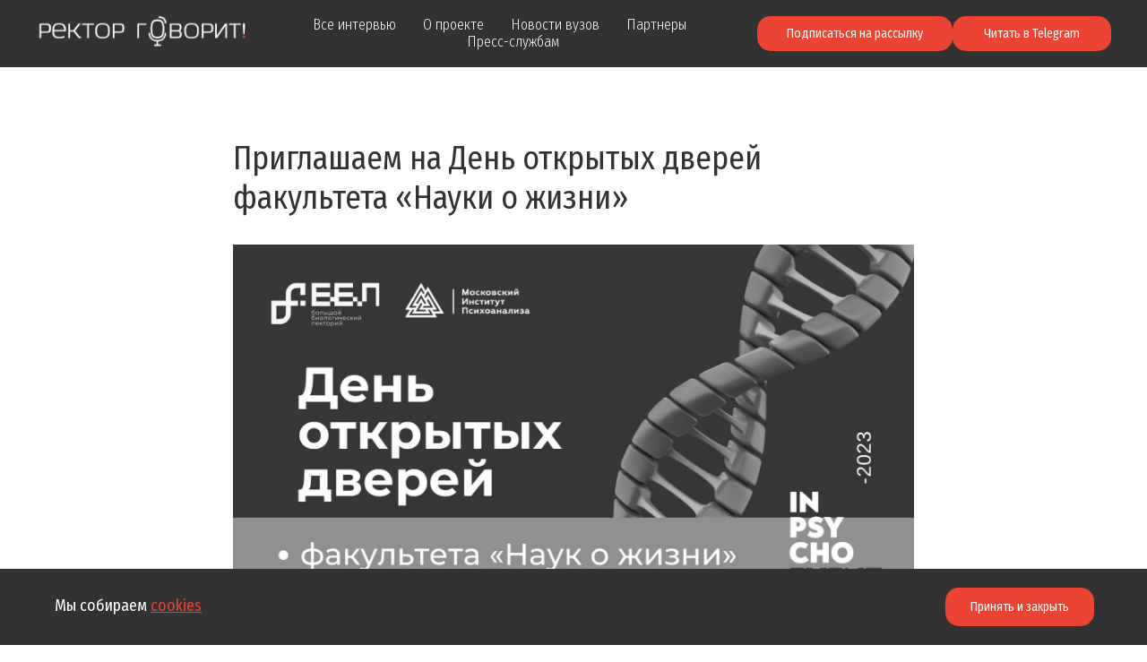

--- FILE ---
content_type: text/html; charset=UTF-8
request_url: https://rectorspeaking.ru/tpost/6bmki0hgo1-priglashaem-na-den-otkritih-dverei-fakul
body_size: 23310
content:
<!DOCTYPE html> <html> <head> <meta charset="utf-8" /> <meta http-equiv="Content-Type" content="text/html; charset=utf-8" /> <meta name="viewport" content="width=device-width, initial-scale=1.0" /> <!--metatextblock-->
    <title>Приглашаем на День открытых дверей факультета «Науки о жизни»</title>
    <meta name="description" content="Он состоится 29 марта в Московском институте психоанализа в смешанном формате.">
    <meta name="keywords" content="">
    <meta name="robots" content="index, follow" />

    <meta property="og:title" content="Приглашаем на День открытых дверей факультета «Науки о жизни»" />
    <meta property="og:description" content="Он состоится 29 марта в Московском институте психоанализа в смешанном формате." />
    <meta property="og:type" content="website" />
    <meta property="og:url" content="https://rectorspeaking.ru/tpost/6bmki0hgo1-priglashaem-na-den-otkritih-dverei-fakul" />
    <meta property="og:image" content="https://static.tildacdn.com/tild6662-6336-4832-b763-643738366462/imgonline-com-ua-Bla.jpg" />

    <link rel="canonical" href="https://rectorspeaking.ru/tpost/6bmki0hgo1-priglashaem-na-den-otkritih-dverei-fakul" />
    <link rel="alternate" type="application/rss+xml" title="Новости вузов" href="https://rectorspeaking.ru/rss-feed-503698399651.xml" />
    <link rel="amphtml" href="https://rectorspeaking.ru/tpost/6bmki0hgo1-priglashaem-na-den-otkritih-dverei-fakul?amp=true">

<!--/metatextblock--> <meta name="format-detection" content="telephone=no" /> <meta http-equiv="x-dns-prefetch-control" content="on"> <link rel="dns-prefetch" href="https://ws.tildacdn.com"> <link rel="dns-prefetch" href="https://static.tildacdn.com"> <link rel="shortcut icon" href="https://static.tildacdn.com/tild3733-6366-4631-b265-613662333462/favicon.ico" type="image/x-icon" /> <link rel="apple-touch-icon" href="https://static.tildacdn.com/tild3433-3436-4232-a565-366163656463/--.png"> <link rel="apple-touch-icon" sizes="76x76" href="https://static.tildacdn.com/tild3433-3436-4232-a565-366163656463/--.png"> <link rel="apple-touch-icon" sizes="152x152" href="https://static.tildacdn.com/tild3433-3436-4232-a565-366163656463/--.png"> <link rel="apple-touch-startup-image" href="https://static.tildacdn.com/tild3433-3436-4232-a565-366163656463/--.png"> <meta name="msapplication-TileColor" content="#323232"> <meta name="msapplication-TileImage" content="https://static.tildacdn.com/tild3764-3937-4939-b333-653462643632/--.png"> <!-- Assets --> <script src="https://neo.tildacdn.com/js/tilda-fallback-1.0.min.js" async charset="utf-8"></script> <link rel="stylesheet" href="https://static.tildacdn.com/css/tilda-grid-3.0.min.css" type="text/css" media="all" onerror="this.loaderr='y';"/> <link rel="stylesheet" href="https://static.tildacdn.com/ws/project4453801/tilda-blocks-page21434277.min.css?t=1766497373" type="text/css" media="all" onerror="this.loaderr='y';" /><link rel="stylesheet" href="https://static.tildacdn.com/ws/project4453801/tilda-blocks-page32488890.min.css?t=1768722615" type="text/css" media="all" onerror="this.loaderr='y';" /><link rel="stylesheet" href="https://static.tildacdn.com/ws/project4453801/tilda-blocks-page32542449.min.css?t=1768722615" type="text/css" media="all" onerror="this.loaderr='y';" /> <link rel="stylesheet" href="https://static.tildacdn.com/css/tilda-animation-2.0.min.css" type="text/css" media="all" onerror="this.loaderr='y';" /> <link rel="stylesheet" href="https://static.tildacdn.com/css/tilda-forms-1.0.min.css" type="text/css" media="all" onerror="this.loaderr='y';" /> <link rel="stylesheet" href="https://static.tildacdn.com/css/tilda-popup-1.1.min.css" type="text/css" media="print" onload="this.media='all';" onerror="this.loaderr='y';" /> <noscript><link rel="stylesheet" href="https://static.tildacdn.com/css/tilda-popup-1.1.min.css" type="text/css" media="all" /></noscript> <link rel="stylesheet" href="https://static.tildacdn.com/css/tilda-feed-1.1.min.css" type="text/css" media="all" /><link rel="stylesheet" href="https://static.tildacdn.com/css/tilda-menusub-1.0.min.css" type="text/css" media="all" /> <link rel="stylesheet" href="https://static.tildacdn.com/css/tilda-slds-1.4.min.css" type="text/css" media="print" onload="this.media='all';" onerror="this.loaderr='y';" /> <noscript><link rel="stylesheet" href="https://static.tildacdn.com/css/tilda-slds-1.4.min.css" type="text/css" media="all" /></noscript> <link rel="stylesheet" href="https://static.tildacdn.com/css/tilda-cover-1.0.min.css" type="text/css" media="all" onerror="this.loaderr='y';" /> <link rel="stylesheet" href="https://static.tildacdn.com/css/tilda-menu-widgeticons-1.0.min.css" type="text/css" media="all" onerror="this.loaderr='y';" /> <link rel="stylesheet" href="https://fonts.googleapis.com/css2?family=Fira+Sans+Condensed:wght@100;200;300;400;500&display=swap" type="text/css" /> <script nomodule src="https://static.tildacdn.com/js/tilda-polyfill-1.0.min.js" charset="utf-8"></script> <script type="text/javascript">function t_onReady(func) {if(document.readyState!='loading') {func();} else {document.addEventListener('DOMContentLoaded',func);}}
function t_onFuncLoad(funcName,okFunc,time) {if(typeof window[funcName]==='function') {okFunc();} else {setTimeout(function() {t_onFuncLoad(funcName,okFunc,time);},(time||100));}}function t_throttle(fn,threshhold,scope) {return function() {fn.apply(scope||this,arguments);};}function t396_initialScale(t){var e=document.getElementById("rec"+t);if(e){var i=e.querySelector(".t396__artboard");if(i){window.tn_scale_initial_window_width||(window.tn_scale_initial_window_width=document.documentElement.clientWidth);var a=window.tn_scale_initial_window_width,r=[],n,l=i.getAttribute("data-artboard-screens");if(l){l=l.split(",");for(var o=0;o<l.length;o++)r[o]=parseInt(l[o],10)}else r=[320,480,640,960,1200];for(var o=0;o<r.length;o++){var d=r[o];a>=d&&(n=d)}var _="edit"===window.allrecords.getAttribute("data-tilda-mode"),c="center"===t396_getFieldValue(i,"valign",n,r),s="grid"===t396_getFieldValue(i,"upscale",n,r),w=t396_getFieldValue(i,"height_vh",n,r),g=t396_getFieldValue(i,"height",n,r),u=!!window.opr&&!!window.opr.addons||!!window.opera||-1!==navigator.userAgent.indexOf(" OPR/");if(!_&&c&&!s&&!w&&g&&!u){var h=parseFloat((a/n).toFixed(3)),f=[i,i.querySelector(".t396__carrier"),i.querySelector(".t396__filter")],v=Math.floor(parseInt(g,10)*h)+"px",p;i.style.setProperty("--initial-scale-height",v);for(var o=0;o<f.length;o++)f[o].style.setProperty("height","var(--initial-scale-height)");t396_scaleInitial__getElementsToScale(i).forEach((function(t){t.style.zoom=h}))}}}}function t396_scaleInitial__getElementsToScale(t){return t?Array.prototype.slice.call(t.children).filter((function(t){return t&&(t.classList.contains("t396__elem")||t.classList.contains("t396__group"))})):[]}function t396_getFieldValue(t,e,i,a){var r,n=a[a.length-1];if(!(r=i===n?t.getAttribute("data-artboard-"+e):t.getAttribute("data-artboard-"+e+"-res-"+i)))for(var l=0;l<a.length;l++){var o=a[l];if(!(o<=i)&&(r=o===n?t.getAttribute("data-artboard-"+e):t.getAttribute("data-artboard-"+e+"-res-"+o)))break}return r}window.TN_SCALE_INITIAL_VER="1.0",window.tn_scale_initial_window_width=null;</script> <script src="https://static.tildacdn.com/js/jquery-1.10.2.min.js" charset="utf-8" onerror="this.loaderr='y';"></script> <script src="https://static.tildacdn.com/js/tilda-scripts-3.0.min.js" charset="utf-8" defer onerror="this.loaderr='y';"></script> <script src="https://static.tildacdn.com/ws/project4453801/tilda-blocks-page21434277.min.js?t=1766497373" charset="utf-8" onerror="this.loaderr='y';"></script><script src="https://static.tildacdn.com/ws/project4453801/tilda-blocks-page32488890.min.js?t=1768722615" onerror="this.loaderr='y';"></script><script src="https://static.tildacdn.com/ws/project4453801/tilda-blocks-page32542449.min.js?t=1768722615" onerror="this.loaderr='y';"></script> <script src="https://static.tildacdn.com/js/tilda-lazyload-1.0.min.js" charset="utf-8" async onerror="this.loaderr='y';"></script> <script src="https://static.tildacdn.com/js/tilda-animation-2.0.min.js" charset="utf-8" async onerror="this.loaderr='y';"></script> <script src="https://static.tildacdn.com/js/tilda-zero-1.1.min.js" charset="utf-8" async onerror="this.loaderr='y';"></script> <script src="https://static.tildacdn.com/js/tilda-widget-positions-1.0.min.js" charset="utf-8" async onerror="this.loaderr='y';"></script> <script src="https://static.tildacdn.com/js/tilda-popup-1.0.min.js" charset="utf-8" async onerror="this.loaderr='y';"></script> <script src="https://static.tildacdn.com/js/tilda-forms-1.0.min.js" charset="utf-8" async onerror="this.loaderr='y';"></script> <script src="https://static.tildacdn.com/js/tilda-feed-1.1.min.js" charset="utf-8"></script><script src="https://static.tildacdn.com/js/tilda-zero-forms-1.0.min.js" charset="utf-8"></script><script src="https://static.tildacdn.com/js/tilda-zero-gallery-1.0.min.js" charset="utf-8"></script><script src="https://static.tildacdn.com/js/tilda-zero-tooltip-1.0.min.js" charset="utf-8"></script><script src="https://static.tildacdn.com/js/tilda-zero-video-1.0.min.js" charset="utf-8"></script><script src="https://static.tildacdn.com/js/tilda-menusub-1.0.min.js" charset="utf-8"></script><script src="https://static.tildacdn.com/js/tilda-submenublocks-1.0.min.js" charset="utf-8"></script><script src="https://static.tildacdn.com/js/tilda-map-1.0.min.js" charset="utf-8"></script><script src="https://static.tildacdn.com/js/tilda-vote-1.1.min.js" charset="utf-8"></script><script src="https://static.tildacdn.com/js/tilda-animation-sbs-1.0.min.js" charset="utf-8"></script> <script src="https://static.tildacdn.com/js/tilda-slds-1.4.min.js" charset="utf-8" async onerror="this.loaderr='y';"></script> <script src="https://static.tildacdn.com/js/hammer.min.js" charset="utf-8" async onerror="this.loaderr='y';"></script> <script src="https://static.tildacdn.com/js/tilda-cover-1.0.min.js" charset="utf-8" async onerror="this.loaderr='y';"></script> <script src="https://static.tildacdn.com/js/tilda-text-clamp.min.js" charset="utf-8" async onerror="this.loaderr='y';"></script> <script src="https://static.tildacdn.com/js/tilda-menu-1.0.min.js" charset="utf-8" async onerror="this.loaderr='y';"></script> <script src="https://static.tildacdn.com/js/tilda-menu-widgeticons-1.0.min.js" charset="utf-8" async onerror="this.loaderr='y';"></script> <script src="https://static.tildacdn.com/js/tilda-zero-scale-1.0.min.js" charset="utf-8" async onerror="this.loaderr='y';"></script> <script src="https://static.tildacdn.com/js/tilda-zero-fixed-1.0.min.js" charset="utf-8" async onerror="this.loaderr='y';"></script> <script src="https://static.tildacdn.com/js/tilda-skiplink-1.0.min.js" charset="utf-8" async onerror="this.loaderr='y';"></script> <script src="https://static.tildacdn.com/js/tilda-events-1.0.min.js" charset="utf-8" async onerror="this.loaderr='y';"></script> <script type="text/javascript" src="https://static.tildacdn.com/js/tilda-lk-dashboard-1.0.min.js" charset="utf-8" async onerror="this.loaderr='y';"></script> <!-- nominify begin --><meta name="yandex-verification" content="8b2ca8a25b27e342" /> <script src="https://timeplan.me/js/timeplanme_integration.min.js"></script><!-- nominify end --><!-- nominify begin --><meta name="yandex-verification" content="01754a695f257c96" /><!-- nominify end --><script type="text/javascript">window.dataLayer=window.dataLayer||[];</script> <script type="text/javascript">(function() {if((/bot|google|yandex|baidu|bing|msn|duckduckbot|teoma|slurp|crawler|spider|robot|crawling|facebook/i.test(navigator.userAgent))===false&&typeof(sessionStorage)!='undefined'&&sessionStorage.getItem('visited')!=='y'&&document.visibilityState){var style=document.createElement('style');style.type='text/css';style.innerHTML='@media screen and (min-width: 980px) {.t-records {opacity: 0;}.t-records_animated {-webkit-transition: opacity ease-in-out .2s;-moz-transition: opacity ease-in-out .2s;-o-transition: opacity ease-in-out .2s;transition: opacity ease-in-out .2s;}.t-records.t-records_visible {opacity: 1;}}';document.getElementsByTagName('head')[0].appendChild(style);function t_setvisRecs(){var alr=document.querySelectorAll('.t-records');Array.prototype.forEach.call(alr,function(el) {el.classList.add("t-records_animated");});setTimeout(function() {Array.prototype.forEach.call(alr,function(el) {el.classList.add("t-records_visible");});sessionStorage.setItem("visited","y");},400);}
document.addEventListener('DOMContentLoaded',t_setvisRecs);}})();</script></head> <body class="t-body" style="margin:0;"> <!--allrecords--> <div id="allrecords" class="t-records" data-post-page="y" data-hook="blocks-collection-content-node" data-tilda-project-id="4453801" data-tilda-page-id="21434277" data-tilda-page-alias="rektor-govorit" data-tilda-formskey="d75db9cf1436739d4bca8ffbe2bb83f4" data-tilda-lazy="yes" data-tilda-root-zone="com" data-tilda-project-headcode="yes" data-tilda-page-headcode="yes" data-tilda-ts="y" data-tilda-project-country="RU">

<!-- POST START -->

<!--header-->
<div id="t-header" class="t-records" data-hook="blocks-collection-content-node" data-tilda-project-id="4453801" data-tilda-page-id="32488890" data-tilda-page-alias="head" data-tilda-formskey="d75db9cf1436739d4bca8ffbe2bb83f4" data-tilda-lazy="yes" data-tilda-root-zone="one"  data-tilda-project-headcode="yes"  data-tilda-ts="y"    data-tilda-project-country="RU">

    <div id="rec525169936" class="r t-rec t-rec_pt_60 t-screenmin-980px" style="padding-top:60px; " data-animationappear="off" data-record-type="257"  data-screen-min="980px"    >
	
<!-- T228 -->


<div id="nav525169936marker"></div>
				
<div id="nav525169936"  class="t228 t228__positionfixed  " style="background-color: rgba(50,50,50,1); height:75px; " data-bgcolor-hex="#323232" data-bgcolor-rgba="rgba(50,50,50,1)" data-navmarker="nav525169936marker" data-appearoffset="" data-bgopacity-two="" data-menushadow="" data-menushadow-css="0px 1px 3px rgba(0,0,0,0)" data-bgopacity="1"   data-menu-items-align="center" data-menu="yes">
	<div class="t228__maincontainer " style="height:75px;">
		<div class="t228__padding40px"></div>
		<div class="t228__leftside">
							<div class="t228__leftcontainer">
										<a href="/" class="t228__imgwrapper" >
																		<img class="t228__imglogo t228__imglogomobile" 
								src="https://static.tildacdn.com/tild3166-6261-4337-b233-613038356562/noroot.png" 
								imgfield="img"
								 style="max-width: 240px; width: 240px; min-width: 240px; height: auto; display: block;"
																 alt="Ректор говорит"
								>
																</a>
									</div>
					</div>
		<div class="t228__centerside ">
							<nav class="t228__centercontainer">
					<ul role="list" class="t228__list t-menu__list t228__list_hidden">
																																			<li class="t228__list_item" 
									style="padding:0 15px 0 0;">
									<a class="t-menu__link-item" 
										href="https://rectorspeaking.ru/vse-intervyu"
									   											 target="_blank" 
																				 
																				data-menu-submenu-hook="" 
										data-menu-item-number="1"
									>
										Все интервью
									</a>
																	</li>
																							<li class="t228__list_item" 
									style="padding:0 15px;">
									<a class="t-menu__link-item" 
										href="/rektor-govorit#about"
									   											 
																				 
																				data-menu-submenu-hook="" 
										data-menu-item-number="2"
									>
										О проекте
									</a>
																	</li>
																							<li class="t228__list_item" 
									style="padding:0 15px;">
									<a class="t-menu__link-item" 
										href="https://rectorspeaking.ru#novosti"
									   											 
																				 
																				data-menu-submenu-hook="" 
										data-menu-item-number="3"
									>
										Новости вузов
									</a>
																	</li>
																							<li class="t228__list_item" 
									style="padding:0 15px;">
									<a class="t-menu__link-item" 
										href="https://rectorspeaking.ru#partners"
									   											 
																				 
																				data-menu-submenu-hook="" 
										data-menu-item-number="4"
									>
										Партнеры
									</a>
																	</li>
																							<li class="t228__list_item" 
									style="padding:0 0 0 15px;">
									<a class="t-menu__link-item" 
										href="https://rectorspeaking.ru/press-sluzhbam"
									   											 target="_blank" 
																				 
																				data-menu-submenu-hook="" 
										data-menu-item-number="5"
									>
										Пресс-службам
									</a>
																	</li>
																																				</ul>
				</nav>
					</div>

		<div class="t228__rightside">
							<div class="t228__rightcontainer">
															            
											<div class="t228__right_buttons">
							<div class="t228__right_buttons_wrap">
																	<div class="t228__right_buttons_but">
										
						
	
	
						
						
				
				
						
																							
			<a
			class="t-btn t-btnflex t-btnflex_type_button t-btnflex_sm"
										href="#popup:subscription"
																												><span class="t-btnflex__text">Подписаться на рассылку</span>
<style>#rec525169936 .t-btnflex.t-btnflex_type_button {color:#ffffff;background-color:#eb4334;border-style:solid !important;border-color:#eb4334 !important;--border-width:3px;border-radius:15px;box-shadow:none !important;font-weight:400;transition-duration:0.2s;transition-property: background-color, color, border-color, box-shadow, opacity, transform, gap;transition-timing-function: ease-in-out;}</style></a>
										</div>
																									<div class="t228__right_buttons_but">
										
						
	
	
						
						
				
				
						
																							
			<a
			class="t-btn t-btnflex t-btnflex_type_button2 t-btnflex_sm"
										href="https://t.me/rectorspeaking"
				target="_blank"																								><span class="t-btnflex__text">Читать в Telegram</span>
<style>#rec525169936 .t-btnflex.t-btnflex_type_button2 {color:#ffffff;background-color:#eb4334;border-style:solid !important;border-color:#eb4334 !important;--border-width:5px;border-radius:15px;box-shadow:none !important;font-weight:400;transition-duration:0.2s;transition-property: background-color, color, border-color, box-shadow, opacity, transform, gap;transition-timing-function: ease-in-out;}</style></a>
										</div>
															</div>
						</div>
														</div>
					</div>
		<div class="t228__padding40px">
					</div>
	</div>
</div>



<style>
	@media screen and (max-width: 980px) {
					#rec525169936 .t228__leftcontainer {
				padding: 20px;
			}
			#rec525169936 .t228__imglogo {
				padding: 20px 0;
			}
		
		#rec525169936 .t228 {
					position: static;
				}
	}
</style>

<script>
		window.addEventListener('load', function () {
		t_onFuncLoad('t228_setWidth', function () {
			t228_setWidth('525169936');
		});
	});
		
	window.addEventListener('resize', t_throttle(function () {
				t_onFuncLoad('t228_setWidth', function () {
			t228_setWidth('525169936');
		});
				t_onFuncLoad('t_menu__setBGcolor', function () {
			t_menu__setBGcolor('525169936', '.t228');
		});
	}));

	t_onReady(function () {
				t_onFuncLoad('t_menu__highlightActiveLinks', function () {
			t_menu__highlightActiveLinks('.t228__list_item a');
		});
				t_onFuncLoad('t_menu__findAnchorLinks', function () {
			t_menu__findAnchorLinks('525169936', '.t228__list_item a');
		});
					
		t_onFuncLoad('t228__init', function () {
			t228__init('525169936');
		});
	
		t_onFuncLoad('t_menu__setBGcolor', function () {
			t_menu__setBGcolor('525169936', '.t228');
		});
		
		t_onFuncLoad('t_menu__interactFromKeyboard', function () {
	        t_menu__interactFromKeyboard('525169936');
		});
	
				t_onFuncLoad('t228_setWidth', function () {
			t228_setWidth('525169936');
		});
			
			
			
			});
</script>




<style>
#rec525169936 .t-menu__link-item{
		}







@supports (overflow:-webkit-marquee) and (justify-content:inherit)
{
	#rec525169936 .t-menu__link-item,
	#rec525169936 .t-menu__link-item.t-active {
	opacity: 1 !important;
	}
}
</style>
																	

	















	
				
				
					
						
		
										
		
							
					
									
		 

		
				
	








	
				
				
					
						
		
										
		
									
																
		 

		
							
						
		
										
		
									
																
		 

		
							
						
		
										
		
									
																
		 

		
							
						
		
										
		
									
									
		 

		
				
			<style> #rec525169936 .t228__leftcontainer a {   color: #ffffff; font-weight: 400; } #rec525169936 a.t-menu__link-item {   color: #ffffff; font-weight: 300; } #rec525169936 .t228__right_langs_lang a {   color: #ffffff; font-weight: 300; }</style>
	








	
				
				
					
						
		
										
		
							
					
																
		 

		
				
			<style> #rec525169936 .t228__logo {   color: #ffffff; font-weight: 400; }</style>
		                                                        
            <style>#rec525169936 .t228 {box-shadow: 0px 1px 3px rgba(0,0,0,0);}</style>
    

</div>


    <div id="rec525996164" class="r t-rec t-screenmax-980px" style="background-color:#323232; " data-animationappear="off" data-record-type="309"   data-screen-max="980px" data-bg-color="#323232"  >
	
	


	
<!-- T280 -->


<div id="nav525996164marker"></div>
<div id="nav525996164"  class="t280 " data-menu="yes" data-appearoffset=""    >
	<div class="t280__container t280__positionstatic" style="">
		<div class="t280__container__bg" style="background-color: rgba(50,50,50,0);" data-bgcolor-hex="#323232" data-bgcolor-rgba="rgba(50,50,50,0)" data-navmarker="nav525996164marker" data-appearoffset="" data-bgopacity="0.0"   data-menushadow="" data-menushadow-css=""></div>
		<div class="t280__menu__content ">
			<div class="t280__logo__container" style="min-height:80px;">
									<div class="t280__logo__content">
																					<img class="t280__logo__img"
									src="https://static.tildacdn.com/tild3337-6561-4233-b631-343432313032/noroot.png"
									imgfield="img"
									style="height: 35px;"
									 alt="">
																		</div>
							</div>
						
<button type="button" 
    class="t-menuburger t-menuburger_first " 
    aria-label="Navigation menu" 
    aria-expanded="false">
	<span style="background-color:#e62020;"></span>
	<span style="background-color:#e62020;"></span>
	<span style="background-color:#e62020;"></span>
	<span style="background-color:#e62020;"></span>
</button>


<script>
function t_menuburger_init(recid) {
	var rec = document.querySelector('#rec' + recid);
	if (!rec) return;
    var burger = rec.querySelector('.t-menuburger');
	if (!burger) return;
    var isSecondStyle = burger.classList.contains('t-menuburger_second');
    if (isSecondStyle && !window.isMobile && !('ontouchend' in document)) {
        burger.addEventListener('mouseenter', function() {
            if (burger.classList.contains('t-menuburger-opened')) return;
            burger.classList.remove('t-menuburger-unhovered');
            burger.classList.add('t-menuburger-hovered');
        });
        burger.addEventListener('mouseleave', function() {
            if (burger.classList.contains('t-menuburger-opened')) return;
            burger.classList.remove('t-menuburger-hovered');
            burger.classList.add('t-menuburger-unhovered');
            setTimeout(function() {
                burger.classList.remove('t-menuburger-unhovered');
            }, 300);
        });
    }

    burger.addEventListener('click', function() {
        if (!burger.closest('.tmenu-mobile') &&
            !burger.closest('.t450__burger_container') &&
            !burger.closest('.t466__container') &&
            !burger.closest('.t204__burger') &&
			!burger.closest('.t199__js__menu-toggler')) {
                burger.classList.toggle('t-menuburger-opened');
                burger.classList.remove('t-menuburger-unhovered');
            }
    });

    var menu = rec.querySelector('[data-menu="yes"]');
    if (!menu) return;
    var menuLinks = menu.querySelectorAll('.t-menu__link-item');
	var submenuClassList = ['t978__menu-link_hook', 't978__tm-link', 't966__tm-link', 't794__tm-link', 't-menusub__target-link'];
    Array.prototype.forEach.call(menuLinks, function (link) {
        link.addEventListener('click', function () {
			var isSubmenuHook = submenuClassList.some(function (submenuClass) {
				return link.classList.contains(submenuClass);
			});
			if (isSubmenuHook) return;
            burger.classList.remove('t-menuburger-opened');
        });
    });

	menu.addEventListener('clickedAnchorInTooltipMenu', function () {
		burger.classList.remove('t-menuburger-opened');
	});
}
t_onReady(function() {
	t_onFuncLoad('t_menuburger_init', function(){t_menuburger_init('525996164');});
});
</script>


<style>
.t-menuburger {
    position: relative;
    flex-shrink: 0;
    width: 28px;
    height: 20px;
    padding: 0;
    border: none;
    background-color: transparent;
    outline: none;
    -webkit-transform: rotate(0deg);
    transform: rotate(0deg);
    transition: transform .5s ease-in-out;
    cursor: pointer;
    z-index: 999;
}

/*---menu burger lines---*/
.t-menuburger span {
    display: block;
    position: absolute;
    width: 100%;
    opacity: 1;
    left: 0;
    -webkit-transform: rotate(0deg);
    transform: rotate(0deg);
    transition: .25s ease-in-out;
    height: 3px;
    background-color: #000;
}
.t-menuburger span:nth-child(1) {
    top: 0px;
}
.t-menuburger span:nth-child(2),
.t-menuburger span:nth-child(3) {
    top: 8px;
}
.t-menuburger span:nth-child(4) {
    top: 16px;
}

/*menu burger big*/
.t-menuburger__big {
    width: 42px;
    height: 32px;
}
.t-menuburger__big span {
    height: 5px;
}
.t-menuburger__big span:nth-child(2),
.t-menuburger__big span:nth-child(3) {
    top: 13px;
}
.t-menuburger__big span:nth-child(4) {
    top: 26px;
}

/*menu burger small*/
.t-menuburger__small {
    width: 22px;
    height: 14px;
}
.t-menuburger__small span {
    height: 2px;
}
.t-menuburger__small span:nth-child(2),
.t-menuburger__small span:nth-child(3) {
    top: 6px;
}
.t-menuburger__small span:nth-child(4) {
    top: 12px;
}

/*menu burger opened*/
.t-menuburger-opened span:nth-child(1) {
    top: 8px;
    width: 0%;
    left: 50%;
}
.t-menuburger-opened span:nth-child(2) {
    -webkit-transform: rotate(45deg);
    transform: rotate(45deg);
}
.t-menuburger-opened span:nth-child(3) {
    -webkit-transform: rotate(-45deg);
    transform: rotate(-45deg);
}
.t-menuburger-opened span:nth-child(4) {
    top: 8px;
    width: 0%;
    left: 50%;
}
.t-menuburger-opened.t-menuburger__big span:nth-child(1) {
    top: 6px;
}
.t-menuburger-opened.t-menuburger__big span:nth-child(4) {
    top: 18px;
}
.t-menuburger-opened.t-menuburger__small span:nth-child(1),
.t-menuburger-opened.t-menuburger__small span:nth-child(4) {
    top: 6px;
}

/*---menu burger first style---*/
@media (hover), (min-width:0\0) {
    .t-menuburger_first:hover span:nth-child(1) {
        transform: translateY(1px);
    }
    .t-menuburger_first:hover span:nth-child(4) {
        transform: translateY(-1px);
    }
    .t-menuburger_first.t-menuburger__big:hover span:nth-child(1) {
        transform: translateY(3px);
    }
    .t-menuburger_first.t-menuburger__big:hover span:nth-child(4) {
        transform: translateY(-3px);
    }
}

/*---menu burger second style---*/
.t-menuburger_second span:nth-child(2),
.t-menuburger_second span:nth-child(3) {
    width: 80%;
    left: 20%;
    right: 0;
}
@media (hover), (min-width:0\0) {
    .t-menuburger_second.t-menuburger-hovered span:nth-child(2),
    .t-menuburger_second.t-menuburger-hovered span:nth-child(3) {
        animation: t-menuburger-anim 0.3s ease-out normal forwards;
    }
    .t-menuburger_second.t-menuburger-unhovered span:nth-child(2),
    .t-menuburger_second.t-menuburger-unhovered span:nth-child(3) {
        animation: t-menuburger-anim2 0.3s ease-out normal forwards;
    }
}

.t-menuburger_second.t-menuburger-opened span:nth-child(2),
.t-menuburger_second.t-menuburger-opened span:nth-child(3){
    left: 0;
    right: 0;
    width: 100%!important;
}

/*---menu burger third style---*/
.t-menuburger_third span:nth-child(4) {
    width: 70%;
    left: unset;
    right: 0;
}
@media (hover), (min-width:0\0) {
    .t-menuburger_third:not(.t-menuburger-opened):hover span:nth-child(4) {
        width: 100%;
    }
}
.t-menuburger_third.t-menuburger-opened span:nth-child(4) {
    width: 0!important;
    right: 50%;
}

/*---menu burger fourth style---*/
.t-menuburger_fourth {
	height: 12px;
}
.t-menuburger_fourth.t-menuburger__small {
	height: 8px;
}
.t-menuburger_fourth.t-menuburger__big {
	height: 18px;
}
.t-menuburger_fourth span:nth-child(2),
.t-menuburger_fourth span:nth-child(3) {
    top: 4px;
    opacity: 0;
}
.t-menuburger_fourth span:nth-child(4) {
    top: 8px;
}
.t-menuburger_fourth.t-menuburger__small span:nth-child(2),
.t-menuburger_fourth.t-menuburger__small span:nth-child(3) {
    top: 3px;
}
.t-menuburger_fourth.t-menuburger__small span:nth-child(4) {
    top: 6px;
}
.t-menuburger_fourth.t-menuburger__small span:nth-child(2),
.t-menuburger_fourth.t-menuburger__small span:nth-child(3) {
    top: 3px;
}
.t-menuburger_fourth.t-menuburger__small span:nth-child(4) {
    top: 6px;
}
.t-menuburger_fourth.t-menuburger__big span:nth-child(2),
.t-menuburger_fourth.t-menuburger__big span:nth-child(3) {
    top: 6px;
}
.t-menuburger_fourth.t-menuburger__big span:nth-child(4) {
    top: 12px;
}
@media (hover), (min-width:0\0) {
    .t-menuburger_fourth:not(.t-menuburger-opened):hover span:nth-child(1) {
        transform: translateY(1px);
    }
    .t-menuburger_fourth:not(.t-menuburger-opened):hover span:nth-child(4) {
        transform: translateY(-1px);
    }
    .t-menuburger_fourth.t-menuburger__big:not(.t-menuburger-opened):hover span:nth-child(1) {
        transform: translateY(3px);
    }
    .t-menuburger_fourth.t-menuburger__big:not(.t-menuburger-opened):hover span:nth-child(4) {
        transform: translateY(-3px);
    }
}
.t-menuburger_fourth.t-menuburger-opened span:nth-child(1),
.t-menuburger_fourth.t-menuburger-opened span:nth-child(4) {
    top: 4px;
}
.t-menuburger_fourth.t-menuburger-opened span:nth-child(2),
.t-menuburger_fourth.t-menuburger-opened span:nth-child(3) {
    opacity: 1;
}

/*---menu burger animations---*/
@keyframes t-menuburger-anim {
    0% {
        width: 80%;
        left: 20%;
        right: 0;
    }

    50% {
        width: 100%;
        left: 0;
        right: 0;
    }

    100% {
        width: 80%;
        left: 0;
        right: 20%;

    }
}
@keyframes t-menuburger-anim2 {
    0% {
        width: 80%;
        left: 0;
    }

    50% {
        width: 100%;
        right: 0;
        left: 0;
    }

    100% {
        width: 80%;
        left: 20%;
        right: 0;
    }
}
</style>		</div>
	</div>

	<div class="t280__menu__wrapper ">
		<div class="t280__menu__bg" style="background-color:#323232; opacity:1;"></div>
		<div class="t280__menu__container">
			<nav class="t280__menu t-width t-width_6">
			    <ul role="list" class="t280__list t-menu__list">
																																		<li class="t280__menu__item">
							    <a class="t280__menu__link t-title t-title_xl t-menu__link-item"
									href="https://rectorspeaking.ru/vse-intervyu"
																											
																		data-menu-submenu-hook=""
								>
									Все интервью
								</a>
							</li>
																											<li class="t280__menu__item">
							    <a class="t280__menu__link t-title t-title_xl t-menu__link-item"
									href="/rektor-govorit#about"
																											
																		data-menu-submenu-hook=""
								>
									О проекте
								</a>
							</li>
																											<li class="t280__menu__item">
							    <a class="t280__menu__link t-title t-title_xl t-menu__link-item"
									href="https://rectorspeaking.ru#novosti"
																											
																		data-menu-submenu-hook=""
								>
									Новости
								</a>
							</li>
																											<li class="t280__menu__item">
							    <a class="t280__menu__link t-title t-title_xl t-menu__link-item"
									href="https://rectorspeaking.ru#partners"
																											
																		data-menu-submenu-hook=""
								>
									Партнёры
								</a>
							</li>
																											<li class="t280__menu__item">
							    <a class="t280__menu__link t-title t-title_xl t-menu__link-item"
									href="https://rectorspeaking.ru/press-sluzhbam"
																											
																		data-menu-submenu-hook=""
								>
									Пресс-службам
								</a>
							</li>
																															</ul>
			</nav>

							<div class="t280__bottom t-width t-width_6">
															
  

	
  

<div class="t-sociallinks">
  <ul role="list" class="t-sociallinks__wrapper" aria-label="Social media links">

    <!-- new soclinks --><li class="t-sociallinks__item t-sociallinks__item_telegram"><a  href="https://t.me/rectorspeaking" target="_blank" rel="nofollow" aria-label="telegram" style="width: 30px; height: 30px;"><svg class="t-sociallinks__svg" role="presentation" width=30px height=30px viewBox="0 0 100 100" fill="none"
  xmlns="http://www.w3.org/2000/svg">
            <path fill-rule="evenodd" clip-rule="evenodd"
        d="M50 100c27.614 0 50-22.386 50-50S77.614 0 50 0 0 22.386 0 50s22.386 50 50 50Zm21.977-68.056c.386-4.38-4.24-2.576-4.24-2.576-3.415 1.414-6.937 2.85-10.497 4.302-11.04 4.503-22.444 9.155-32.159 13.734-5.268 1.932-2.184 3.864-2.184 3.864l8.351 2.577c3.855 1.16 5.91-.129 5.91-.129l17.988-12.238c6.424-4.38 4.882-.773 3.34.773l-13.49 12.882c-2.056 1.804-1.028 3.35-.129 4.123 2.55 2.249 8.82 6.364 11.557 8.16.712.467 1.185.778 1.292.858.642.515 4.111 2.834 6.424 2.319 2.313-.516 2.57-3.479 2.57-3.479l3.083-20.226c.462-3.511.993-6.886 1.417-9.582.4-2.546.705-4.485.767-5.362Z"
        fill="#e32222" />
      </svg></a></li><!-- /new soclinks -->

      </ul>
</div>
									</div>
					</div>
	</div>
</div>



<style>
	@media screen and (max-width: 980px) {
		#rec525996164 .t280__main_opened .t280__menu__content {
			background-color:#323232!important;			opacity:1!important;
		}
	}
</style>


<script>
	
	
	t_onReady(function() {
		t_onFuncLoad('t280_showMenu', function () {
			t280_showMenu('525996164');
		});
		t_onFuncLoad('t280_changeSize', function () {
			t280_changeSize('525996164');
		});

		

		t_onFuncLoad('t_menuWidgets__init', function () {
			t_menuWidgets__init('525996164');
		});

					
			t_onFuncLoad('t280_highlight', function () {
				t280_highlight();
			});
			
				
	});

	t_onFuncLoad('t280_changeSize', function(){
		window.addEventListener('resize', t_throttle(function() {
			t280_changeSize('525996164');
		}));
	});
	

	</script>


<style>
#rec525996164 .t-menu__link-item{
		}







@supports (overflow:-webkit-marquee) and (justify-content:inherit)
{
	#rec525996164 .t-menu__link-item,
	#rec525996164 .t-menu__link-item.t-active {
	opacity: 1 !important;
	}
}
</style>
																	

	















	
				
				
					
						
		
										
		
							
					
									
		 

		
				
	









	
				
				
					
						
		
										
		
							
																					
														
																
		 

		
							
						
		
										
		
							
					
																
		 

		
							
						
		
										
		
							
					
																
		 

		
				
			<style> #rec525996164 .t280__logo__content .t-title {  font-size: 18px;  color: #ffffff; font-weight: 500; text-transform: uppercase; letter-spacing: 2px; } #rec525996164 a.t280__menu__link {   color: #ffffff; font-weight: 300; } #rec525996164 .t280__descr {   color: #323232; }</style>
	








	
				
				
					
						
		
										
		
									
																
		 

		
				
			<style> #rec525996164 .t280__logo {  font-size: 18px;  color: #ffffff; font-weight: 500; text-transform: uppercase; letter-spacing: 2px; }</style>
	








	
				
				
					
						
		
										
		
							
					
																
		 

		
				
			<style> #rec525996164 .t280__lang_first {   color: #ffffff; font-weight: 300; }</style>
	








	
				
				
					
						
		
										
		
							
					
																
		 

		
				
			<style> #rec525996164 .t280__lang_second {   color: #ffffff; font-weight: 300; }</style>
	

</div>


    <div id="rec884512546" class="r t-rec uc-showmore" style=" " data-animationappear="off" data-record-type="396"      >
<!-- T396 -->
<style>#rec884512546 .t396__artboard {position: fixed;width: 100%;left: 0;bottom: 0;z-index: 990;}#rec884512546 .t396__artboard {height: 85px; background-color: #323232; }#rec884512546 .t396__filter {height: 85px;    }#rec884512546 .t396__carrier{height: 85px;background-position: center center;background-attachment: scroll;background-size: cover;background-repeat: no-repeat;}@media screen and (max-width: 1199px) {#rec884512546 .t396__artboard,#rec884512546 .t396__filter,#rec884512546 .t396__carrier {}#rec884512546 .t396__filter {}#rec884512546 .t396__carrier {background-attachment: scroll;}}@media screen and (max-width: 959px) {#rec884512546 .t396__artboard,#rec884512546 .t396__filter,#rec884512546 .t396__carrier {}#rec884512546 .t396__filter {}#rec884512546 .t396__carrier {background-attachment: scroll;}}@media screen and (max-width: 639px) {#rec884512546 .t396__artboard,#rec884512546 .t396__filter,#rec884512546 .t396__carrier {}#rec884512546 .t396__filter {}#rec884512546 .t396__carrier {background-attachment: scroll;}}@media screen and (max-width: 479px) {#rec884512546 .t396__artboard,#rec884512546 .t396__filter,#rec884512546 .t396__carrier {}#rec884512546 .t396__filter {}#rec884512546 .t396__carrier {background-attachment: scroll;}}#rec884512546 .tn-elem[data-elem-id="1741270135414"] {
  color: #ffffff;
  z-index: 3;
  top:  28px;;
  left:  calc(50% - 600px + 21px);;
  width: auto;
  height: auto;
}
#rec884512546 .tn-elem[data-elem-id="1741270135414"] .tn-atom {
  vertical-align: middle;
  white-space: nowrap;
  color: #ffffff;
  font-size: 18px;
  font-family: 'Fira Sans Condensed', Arial,sans-serif;
  line-height: 1.55;
  font-weight: 400;
  background-position: center center;
  border-width: var(--t396-borderwidth, 0);
  border-style: var(--t396-borderstyle, solid);
  border-color: var(--t396-bordercolor, transparent);
  transition: background-color var(--t396-speedhover,0s) ease-in-out, color var(--t396-speedhover,0s) ease-in-out, border-color var(--t396-speedhover,0s) ease-in-out, box-shadow var(--t396-shadowshoverspeed,0.2s) ease-in-out;
  text-shadow: var(--t396-shadow-text-x, 0px) var(--t396-shadow-text-y, 0px) var(--t396-shadow-text-blur, 0px) rgba(var(--t396-shadow-text-color), var(--t396-shadow-text-opacity, 100%));
}
@media screen and (max-width: 1199px) {
  #rec884512546 .tn-elem[data-elem-id="1741270135414"] {
    top:  30px;;
    left:  calc(50% - 480px + 10px);;
    width: 146px;
    height: auto;
  }
  #rec884512546 .tn-elem[data-elem-id="1741270135414"] .tn-atom {
    font-size: 16px;
    background-size: cover;
  }
}
@media screen and (max-width: 959px) {
  #rec884512546 .tn-elem[data-elem-id="1741270135414"] {
    top:  33px;;
    left:  calc(50% - 320px + 10px);;
    width: 110px;
    height: auto;
  }
  #rec884512546 .tn-elem[data-elem-id="1741270135414"] .tn-atom {
    font-size: 12px;
    background-size: cover;
  }
}
@media screen and (max-width: 639px) {
  #rec884512546 .tn-elem[data-elem-id="1741270135414"] {
    top:  33px;;
    left:  calc(50% - 240px + 12px);;
    width: 110px;
    height: auto;
  }
}
@media screen and (max-width: 479px) {
  #rec884512546 .tn-elem[data-elem-id="1741270135414"] {
    top:  35px;;
    left:  calc(50% - 160px + 11px);;
    width: 92px;
    height: auto;
  }
  #rec884512546 .tn-elem[data-elem-id="1741270135414"] .tn-atom {
    font-size: 10px;
    background-size: cover;
  }
}#rec884512546 .tn-elem[data-elem-id="1741269926580"] {
  color: #ffffff;
  text-align: center;
  z-index: 4;
  top:  21px;;
  left:  calc(50% - 600px + 1015px);;
  width: 166px;
  height: 43px;
}
#rec884512546 .tn-elem[data-elem-id="1741269926580"] .tn-atom {
  color: #ffffff;
  font-size: 14px;
  font-family: 'Fira Sans Condensed', Arial,sans-serif;
  line-height: 1.55;
  font-weight: 400;
  border-radius: 15px 15px 15px 15px;
  background-color: transparent;
  background-position: center center;
  border-width: var(--t396-borderwidth, 0);
  border-style: var(--t396-borderstyle, solid);
  border-color: transparent;
  --t396-speedhover: 0.2s;
  transition: background-color var(--t396-speedhover,0s) ease-in-out, color var(--t396-speedhover,0s) ease-in-out, border-color var(--t396-speedhover,0s) ease-in-out, box-shadow var(--t396-shadowshoverspeed,0.2s) ease-in-out;
  position: relative;
  z-index: 1;
  background-image: none;
  --t396-bgcolor-color: #eb4334;
  --t396-bgcolor-image: none;
  -webkit-box-pack: center;
  -ms-flex-pack: center;
  justify-content: center;
}
#rec884512546 .tn-elem[data-elem-id="1741269926580"] .tn-atom::before, #rec884512546 .tn-elem[data-elem-id="1741269926580"] .tn-atom::after {
  --t396-borderoffset: calc(var(--t396-borderwidth, 0px) * var(--t396-borderstyle-existed, 1));
  content: '';
  position: absolute;
  width: calc(100% + 2 * var(--t396-borderoffset));
  height: calc(100% + 2 * var(--t396-borderoffset));
  left: calc(-1 * var(--t396-borderoffset));
  top: calc(-1 * var(--t396-borderoffset));
  box-sizing: border-box;
  background-origin: border-box;
  background-clip: border-box;
  pointer-events: none;
  border-radius: 15px 15px 15px 15px;
  border-width: var(--t396-borderwidth, 0);
  border-style: var(--t396-borderstyle, solid);
  transition: opacity var(--t396-speedhover,0s) ease-in-out;;
}
#rec884512546 .tn-elem[data-elem-id="1741269926580"] .tn-atom::before {
  z-index: -2;
  opacity: 1;
  border-color: var(--t396-bordercolor, transparent);
  background-color: var(--t396-bgcolor-color, transparent);
  background-image: var(--t396-bgcolor-image, none);
}
#rec884512546 .tn-elem[data-elem-id="1741269926580"] .tn-atom::after {
  z-index: -1;
  opacity: 0;
  border-color: var(--t396-bordercolor-hover, var(--t396-bordercolor, transparent));
  background-color: var(--t396-bgcolor-hover-color, var(--t396-bgcolor-color, transparent));
  background-image: var(--t396-bgcolor-hover-image, var(--t396-bgcolor-image, none));
}
@media (hover), (min-width:0\0) {
  #rec884512546 .tn-elem[data-elem-id="1741269926580"] .tn-atom:hover::after {
    opacity: 1;
  }
}
@media screen and (max-width: 1199px) {
  #rec884512546 .tn-elem[data-elem-id="1741269926580"] {
    top:  20px;;
    left:  calc(50% - 480px + 783px);;
    width: 167px;
    height: 45px;
  }
  #rec884512546 .tn-elem[data-elem-id="1741269926580"] .tn-atom {
    white-space: normal;
    font-size: 12px;
    background-size: cover;
  }
  #rec884512546 .tn-elem[data-elem-id="1741269926580"] .tn-atom .tn-atom__button-text {
    overflow: visible;
  }
}
@media screen and (max-width: 959px) {
  #rec884512546 .tn-elem[data-elem-id="1741269926580"] {
    top:  26px;;
    left:  calc(50% - 320px + 508px);;
    width: 122px;
    height: 33px;
  }
  #rec884512546 .tn-elem[data-elem-id="1741269926580"] .tn-atom {
    white-space: normal;
    font-size: 10px;
    background-size: cover;
  }
  #rec884512546 .tn-elem[data-elem-id="1741269926580"] .tn-atom .tn-atom__button-text {
    overflow: visible;
  }
}
@media screen and (max-width: 639px) {
  #rec884512546 .tn-elem[data-elem-id="1741269926580"] {
    top:  30px;;
    left:  calc(50% - 240px + 375px);;
    width: 95px;
    height: 25px;
  }
  #rec884512546 .tn-elem[data-elem-id="1741269926580"] .tn-atom {
    white-space: normal;
    font-size: 8px;
    background-size: cover;
  }
  #rec884512546 .tn-elem[data-elem-id="1741269926580"] .tn-atom .tn-atom__button-text {
    overflow: visible;
  }
}
@media screen and (max-width: 479px) {
  #rec884512546 .tn-elem[data-elem-id="1741269926580"] {
    top:  30px;;
    left:  calc(50% - 160px + 215px);;
    width: 95px;
    height: 25px;
  }
  #rec884512546 .tn-elem[data-elem-id="1741269926580"] .tn-atom {
    white-space: normal;
    font-size: 8px;
    background-size: cover;
  }
  #rec884512546 .tn-elem[data-elem-id="1741269926580"] .tn-atom .tn-atom__button-text {
    overflow: visible;
  }
}#rec884512546 .tn-elem[data-elem-id="1741269522103"] {
  z-index: 5;
  top:  253px;;
  left:  calc(50% - 600px + 120px);;
  width: 560px;
  height: 170px;
}
#rec884512546 .tn-elem[data-elem-id="1741269522103"] .tn-atom {
  background-position: center center;
  border-width: var(--t396-borderwidth, 0);
  border-style: var(--t396-borderstyle, solid);
  border-color: var(--t396-bordercolor, transparent);
  transition: background-color var(--t396-speedhover,0s) ease-in-out, color var(--t396-speedhover,0s) ease-in-out, border-color var(--t396-speedhover,0s) ease-in-out, box-shadow var(--t396-shadowshoverspeed,0.2s) ease-in-out;
}</style>










<div class='t396'>

	<div class="t396__artboard" data-artboard-recid="884512546" data-artboard-screens="320,480,640,960,1200"

				data-artboard-height="85"
		data-artboard-valign="bottom"
				 data-artboard-upscale="grid" 						 data-artboard-pos="fixed" 				 data-artboard-fixed-pos="bottom" 										 data-artboard-fixed-need-js="y"
							
																																															
																																																				
																																															
																																																				
																																															
																																																				
																																															
																																																				
						>

		
				
								
																											
																											
																											
																											
					
					<div class="t396__carrier" data-artboard-recid="884512546"></div>
		
		
		<div class="t396__filter" data-artboard-recid="884512546"></div>

		
					
		
				
						
	
			
	
						
												
												
												
												
									
	
			
	<div class='t396__elem tn-elem uc-showmore tn-elem__8845125461741270135414' data-elem-id='1741270135414' data-elem-type='text'
				data-field-top-value="28"
		data-field-left-value="21"
		 data-field-height-value="28" 		 data-field-width-value="164" 		data-field-axisy-value="top"
		data-field-axisx-value="left"
		data-field-container-value="grid"
		data-field-topunits-value="px"
		data-field-leftunits-value="px"
		data-field-heightunits-value="px"
		data-field-widthunits-value="px"
																																																																 data-field-textfit-value="autowidth" 						 data-field-fontsize-value="18" 		
							
			
																																																																																																																																								
												
				 data-field-top-res-320-value="35" 				 data-field-left-res-320-value="11" 								 data-field-width-res-320-value="92" 																																																																																																																								 data-field-fontsize-res-320-value="10" 
			
					
			
																																																																																																																																								
												
				 data-field-top-res-480-value="33" 				 data-field-left-res-480-value="12" 				 data-field-height-res-480-value="38" 				 data-field-width-res-480-value="110" 																																																																																																																								
			
					
			
																																																																																																																																								
												
				 data-field-top-res-640-value="33" 				 data-field-left-res-640-value="10" 				 data-field-height-res-640-value="19" 				 data-field-width-res-640-value="110" 												 data-field-container-res-640-value="grid" 																																																																																																												 data-field-fontsize-res-640-value="12" 
			
					
			
																																																																																																																																								
												
				 data-field-top-res-960-value="30" 				 data-field-left-res-960-value="10" 				 data-field-height-res-960-value="28" 				 data-field-width-res-960-value="146" 												 data-field-container-res-960-value="grid" 																																																																																																												 data-field-fontsize-res-960-value="16" 
			
					
			
		
		
		
			>

		
									
							<div class='tn-atom'field='tn_text_1741270135414'>Мы собираем <u><a href="https://rectorspeaking.ru/politika-konfidencialnosti">cookies</a></u></div>		
				
																			
																				
																				
																				
																				
					
				
				
				
				
				
				
				
				
	</div>

			
					
		
				
						
	
			
	
						
												
												
												
												
									
	
			
	<div class='t396__elem tn-elem uc-showmore tn-elem__8845125461741269926580' data-elem-id='1741269926580' data-elem-type='button'
				data-field-top-value="21"
		data-field-left-value="1015"
		 data-field-height-value="43" 		 data-field-width-value="166" 		data-field-axisy-value="top"
		data-field-axisx-value="left"
		data-field-container-value="grid"
		data-field-topunits-value="px"
		data-field-leftunits-value="px"
		data-field-heightunits-value="px"
		data-field-widthunits-value="px"
																																																																						 data-field-fontsize-value="14" 		
							
			
																																																																																																																																								
												
				 data-field-top-res-320-value="30" 				 data-field-left-res-320-value="215" 				 data-field-height-res-320-value="25" 				 data-field-width-res-320-value="95" 																																																																																																																								 data-field-fontsize-res-320-value="8" 
			
					
			
																																																																																																																																								
												
				 data-field-top-res-480-value="30" 				 data-field-left-res-480-value="375" 				 data-field-height-res-480-value="25" 				 data-field-width-res-480-value="95" 																																				 data-field-widthmode-res-480-value="fixed" 				 data-field-heightmode-res-480-value="fixed" 																																																																																 data-field-fontsize-res-480-value="8" 
			
					
			
																																																																																																																																								
												
				 data-field-top-res-640-value="26" 				 data-field-left-res-640-value="508" 				 data-field-height-res-640-value="33" 				 data-field-width-res-640-value="122" 																																																																																																																								 data-field-fontsize-res-640-value="10" 
			
					
			
																																																																																																																																								
												
				 data-field-top-res-960-value="20" 				 data-field-left-res-960-value="783" 				 data-field-height-res-960-value="45" 				 data-field-width-res-960-value="167" 																																																																																																																								 data-field-fontsize-res-960-value="12" 
			
					
			
		
		
		
			>

		
									
				
				
																			
																				
																				
																				
																				
					
				
							<a class='tn-atom' href="#showmore"  >
				<div class='tn-atom__button-content'>
						
						
					
					<span class="tn-atom__button-text">Принять и закрыть</span>
				</div>
			</a>
		
				
				
				
				
				
				
	</div>

			
					
		
				
						
	
			
	
						
												
												
												
												
									
	
			
	<div class='t396__elem tn-elem tn-elem__8845125461741269522103' data-elem-id='1741269522103' data-elem-type='html'
				data-field-top-value="253"
		data-field-left-value="120"
		 data-field-height-value="170" 		 data-field-width-value="560" 		data-field-axisy-value="top"
		data-field-axisx-value="left"
		data-field-container-value="grid"
		data-field-topunits-value="px"
		data-field-leftunits-value="px"
		data-field-heightunits-value="px"
		data-field-widthunits-value="px"
																																																																								
							
			
																																																																																																																																								
												
																																																																																																																																								
			
					
			
																																																																																																																																								
												
																																																																																																																																								
			
					
			
																																																																																																																																								
												
																																																																																																																																								
			
					
			
																																																																																																																																								
												
																																																																																																																																								
			
					
			
		
		
		
			>

		
									
				
				
																			
																				
																				
																				
																				
					
				
				
				
							<div class='tn-atom tn-atom__html'>
									<script>
document.addEventListener("DOMContentLoaded", function() {
    (function() {
        let shmoreArr = ['#showmore', 'uc-showmore'];
        let anchor = true;
        let hideBtn = false;
        let hideBlk = false;
        let shmoreBtn = document.querySelectorAll('[href="'+shmoreArr[0]+'"]');
        let shmoreBlock = document.querySelectorAll('.'+shmoreArr[1]);

        let isBlockHidden = localStorage.getItem('isBlockHidden') === 'true';

        shmoreBlock.forEach(i => {
            if (isBlockHidden) {
                i.classList.add('tabshide');
            } else {
                i.classList.remove('tabshide');
            }
        });

        for (let i = 0; i < shmoreBtn.length; i++) {
            shmoreBtn[i].addEventListener('click', function(event) {
                this.classList.toggle('more-btn-active');

                if (!anchor) event.preventDefault();

                if (hideBtn) this.classList.add('tabshide');
                if (hideBlk) this.closest('.r').classList.add('tabshide');

                shmoreBlock.forEach(i => i.classList.toggle("tabshide"));

                localStorage.setItem('isBlockHidden', shmoreBlock[0].classList.contains('tabshide'));

                window.dispatchEvent(new Event('resize'));
            });
        };
    })();
});
</script>

<style>
.tabshide {
    opacity: 0!important;
    max-height: 0!important;
    pointer-events: none!important;
    overflow: hidden !important;
}
</style>
							</div>
		
				
				
				
				
	</div>

			
			</div> 
</div> 
<script>
											
											
											
											
											
					
					
	
		t_onReady(function () {
			t_onFuncLoad('t396_init', function () {
				t396_init('884512546');
			});
		});
	
</script>



<!-- /T396 -->

</div>


    <div id="rec580261127" class="r t-rec" style=" " data-animationappear="off" data-record-type="1014"      >

	

	
	<style>
		#rec580261127 input::-webkit-input-placeholder {
			color:#000000; opacity: 0.5;
		}
		#rec580261127 input::-moz-placeholder {
			color:#000000; opacity: 0.5;
		}
		#rec580261127 input:-moz-placeholder {
			color:#000000; opacity: 0.5;
		}
		#rec580261127 input:-ms-input-placeholder {
			color:#000000; opacity: 0.5;
		}
	</style>
	

<div class="t1014">

	<div
	class="t-popup"
	data-tooltip-hook="#popup:subscription"
	 data-track-popup='/tilda/popup/rec580261127/opened'	role="dialog"
	aria-modal="true"
	tabindex="-1"
		 style="background-color: rgba(0,0,0,0.60);">

	<div class="t-popup__close t-popup__block-close">
							
		<button
			type="button"
			class="t-popup__close-wrapper t-popup__block-close-button"
			aria-label="Close dialog window"
		>
			<svg role="presentation" class="t-popup__close-icon" width="23px" height="23px" viewBox="0 0 23 23" version="1.1" xmlns="http://www.w3.org/2000/svg" xmlns:xlink="http://www.w3.org/1999/xlink">
				<g stroke="none" stroke-width="1" fill="#ffffff" fill-rule="evenodd">
					<rect transform="translate(11.313708, 11.313708) rotate(-45.000000) translate(-11.313708, -11.313708) " x="10.3137085" y="-3.6862915" width="2" height="30"></rect>
					<rect transform="translate(11.313708, 11.313708) rotate(-315.000000) translate(-11.313708, -11.313708) " x="10.3137085" y="-3.6862915" width="2" height="30"></rect>
				</g>
			</svg>
		</button>
	</div>

		<style>
			@media screen and (max-width: 560px) {
				#rec580261127 .t-popup__close-icon g {
					fill: #ffffff !important;
				}
			}
	</style>
		                                                                                                                                                        		                                                    
		<div class="t-popup__container t-width t-width_6"
			 style="background-color:#ffffff;" 
			data-popup-type="1014"
			>

						<div class="t1014__wrapper t-align_left" style="background-color:#ffffff;">
													<div class="t1014__descr t-descr t-descr_xs">Подписывайтесь на рассылку, чтобы первыми узнать о ключевых изменениях в академической среде, научных открытиях, образовательных трансформациях и опыте ведущих вузов.</div>
								

							
		
	<form 
		id="form580261127" name='form580261127' role="form" action='' method='POST' data-formactiontype="2" data-inputbox=".t-input-group"   
		class="t-form js-form-proccess t-form_inputs-total_1 " 
		 data-success-callback="t1014_onSuccess"  >
											<input type="hidden" name="formservices[]" value="532165be250d771d57f90bcc8d547afe" class="js-formaction-services">
							<input type="hidden" name="formservices[]" value="da0de9794d219a6545bf956f1ff6a358" class="js-formaction-services">
					
					<input type="hidden" name="tildaspec-formname" tabindex="-1" value="Подписка_Шапка">
		
		<!-- @classes t-title t-text t-btn -->
		<div class="js-successbox t-form__successbox t-text t-text_md" 
			aria-live="polite" 
			style="display:none;"
											></div>

		
				<div 
			class="t-form__inputsbox
												 t-form__inputsbox_horizontal">

				







				
	
				
											
				
								

						
		
				
				
		
						
		
		
				
		<div
			class=" t-input-group t-input-group_em "
			data-input-lid="1655656440562"
															data-field-type="em"
			data-field-name="Email"
					>

														
					
							<div class="t-input-block  " style="border-radius:5px;">
											
<input 
	type="email"
	autocomplete="email"
	name="Email"
	id="input_1655656440562"
	class="t-input js-tilda-rule"
	value="" 
	 placeholder="E-mail"	 data-tilda-req="1" aria-required="true"	data-tilda-rule="email"
	aria-describedby="error_1655656440562"
	style="color:#000000;border:1px solid #323232;background-color:#e6e6e6;border-radius:5px;"
>														</div>
				<div class="t-input-error" aria-live="polite" id="error_1655656440562"></div>
								</div>

	

		
		
		
		
					
			<div class="t-form__errorbox-middle">
				<!--noindex-->
	
<div 
	class="js-errorbox-all t-form__errorbox-wrapper" 
	style="display:none;" 
	data-nosnippet 
	tabindex="-1" 
	aria-label="Form fill-in errors"
>
	<ul 
		role="list" 
		class="t-form__errorbox-text t-text t-text_md"
	>
		<li class="t-form__errorbox-item js-rule-error js-rule-error-all"></li>
		<li class="t-form__errorbox-item js-rule-error js-rule-error-req"></li>
		<li class="t-form__errorbox-item js-rule-error js-rule-error-email"></li>
		<li class="t-form__errorbox-item js-rule-error js-rule-error-name"></li>
		<li class="t-form__errorbox-item js-rule-error js-rule-error-phone"></li>
		<li class="t-form__errorbox-item js-rule-error js-rule-error-minlength"></li>
		<li class="t-form__errorbox-item js-rule-error js-rule-error-string"></li>
	</ul>
</div>
<!--/noindex-->			</div>

			<div class="t-form__submit">
								
						
	
				
						
						
				
				
						
																							
			<button
			class="t-submit t-btnflex t-btnflex_type_submit t-btnflex_md"
							type="submit"
																							><span class="t-btnflex__text">Подписаться</span>
<style>#rec580261127 .t-btnflex.t-btnflex_type_submit {color:#ffffff;background-color:#eb4334;--border-width:0px;border-style:none !important;border-radius:5px;box-shadow:none !important;font-weight:400;transition-duration:0.2s;transition-property: background-color, color, border-color, box-shadow, opacity, transform, gap;transition-timing-function: ease-in-out;}</style></button>
				</div>
		</div>

		<div class="t-form__errorbox-bottom">
			<!--noindex-->
	
<div 
	class="js-errorbox-all t-form__errorbox-wrapper" 
	style="display:none;" 
	data-nosnippet 
	tabindex="-1" 
	aria-label="Form fill-in errors"
>
	<ul 
		role="list" 
		class="t-form__errorbox-text t-text t-text_md"
	>
		<li class="t-form__errorbox-item js-rule-error js-rule-error-all"></li>
		<li class="t-form__errorbox-item js-rule-error js-rule-error-req"></li>
		<li class="t-form__errorbox-item js-rule-error js-rule-error-email"></li>
		<li class="t-form__errorbox-item js-rule-error js-rule-error-name"></li>
		<li class="t-form__errorbox-item js-rule-error js-rule-error-phone"></li>
		<li class="t-form__errorbox-item js-rule-error js-rule-error-minlength"></li>
		<li class="t-form__errorbox-item js-rule-error js-rule-error-string"></li>
	</ul>
</div>
<!--/noindex-->		</div>
	</form>

                                                                                                                                                                                    		                        		                                                    
	
	<style>
		#rec580261127 input::-webkit-input-placeholder {color:#000000; opacity: 0.5;}
		#rec580261127 input::-moz-placeholder          {color:#000000; opacity: 0.5;}
		#rec580261127 input:-moz-placeholder           {color:#000000; opacity: 0.5;}
		#rec580261127 input:-ms-input-placeholder      {color:#000000; opacity: 0.5;}
		#rec580261127 textarea::-webkit-input-placeholder {color:#000000; opacity: 0.5;}
		#rec580261127 textarea::-moz-placeholder          {color:#000000; opacity: 0.5;}
		#rec580261127 textarea:-moz-placeholder           {color:#000000; opacity: 0.5;}
		#rec580261127 textarea:-ms-input-placeholder      {color:#000000; opacity: 0.5;}
	</style>
	
							<div class="t1014__text t-text t-text_xs">Отправляя форму, вы принимаете условия <a href="https://rectorspeaking.ru/politika-konfidencialnosti" target="_blank" rel="noreferrer noopener"><u>политики конфиденциальности</u></a>.</div>
						</div>

		</div>

	</div>

</div>




<script type="text/javascript">
	t_onReady(function(){
		t_onFuncLoad('t1014_initPopup', function(){
			t1014_initPopup('580261127');
		});
	});
</script>













	
				
				
					
						
		
										
		
							
					
									
		 

		
							
						
		
										
		
							
					
									
		 

		
				
	
</div>

</div>
<!--/header-->



    <style>
        .t-feed__post-popup__close-wrapper {
            display: none !important;
        }
    </style>


      






<div id="rec381689676" class="r t-rec">
    <div class="t-feed">

        <div class="t-feed__post-popup t-popup_show" style="background-color:#ffffff;display:block;" data-feed-popup-postuid="6bmki0hgo1" data-feed-popup-feeduid="503698399651">

            <div class="t-feed__post-popup__close-wrapper">

                <a href="https://rectorspeaking.ru" class="t-popup__close">
                    <div class="t-popup__close-wrapper">
                        <svg class="t-popup__close-icon" width="11" height="20" viewBox="0 0 11 20" fill="none" xmlns="http://www.w3.org/2000/svg">
                            <path d="M1 1L10 10L1 19" stroke="#000000" stroke-width="2"/>
                        </svg>
                    </div>
                </a>

                <div class="t-feed__post-popup__close-text-wrapper">
                    <div class="js-feed-close-text t-feed__post-popup__close-text t-descr t-descr_xxs" style="color:#000000;">
                                                    Новости вузов
                                            </div>
                </div>

                
            </div>

            <div class="t-feed__post-popup__container t-container t-popup__container t-popup__container-static">
                <div itemscope itemtype="https://schema.org/BlogPosting" class="t-feed__post-popup__content-wrapper">

                <div class="t-feed__post-popup__content t-col t-col_8">
                    <div style="display: none;">
                        <meta itemprop="datePublished" content="2023-03-27MSK11:10:00+03:00" />
                        <meta itemprop="dateModified" content="2023-03-27MSK11:13:42+03:00" />
                        <meta itemprop="mainEntityOfPage" content="https://rectorspeaking.ru/tpost/6bmki0hgo1-priglashaem-na-den-otkritih-dverei-fakul" />
                        <div itemprop="publisher" itemscope itemtype="https://schema.org/Organization">
                            <meta itemprop="logo" content="" />
                            <meta itemprop="name" content="" />
                            <meta itemprop="address" content="" />
                            <meta itemprop="telephone" content="" />
                        </div>
                    </div>

                                                                        
                                                            <div class="t-feed__post-popup__title-wrapper">
                                    <h1 itemprop="headline" class="js-feed-post-title t-feed__post-popup__title t-title t-title_xxs">Приглашаем на День открытых дверей факультета «Науки о жизни»</h1>
                                </div>
                            
                            
                                                                                                <div id="feed-cover" class="r t-feed__post-popup__cover-wrapper t-feed__post-popup__cover-wrapper_aftertitle">
                                        <img itemprop="image" src="https://static.tildacdn.com/tild6662-6336-4832-b763-643738366462/imgonline-com-ua-Bla.jpg"  class="js-feed-post-image t-feed__post-popup__img t-img">
                                    </div>
                                                                                    
                                            
                    
                    
                    
                                            <div id="feed-text" class="r t-feed__post-popup__text-wrapper" data-animationappear="off">
                            <div itemprop="articleBody" class="js-feed-post-text t-feed__post-popup__text t-text t-text_md"><section><div class="t-redactor__tte-view"><div class="t-redactor__text"><strong>Московский институт психоанализа приглашает абитуриентов на День открытых дверей факультета «Науки о жизни». Он состоится 29 марта 2023 года в 18.00 в очном и онлайн-формате.</strong><br /><br />Факультет «Науки о жизни» – новый факультет в институте. Московский институт психоанализа получил лицензию на осуществление образовательной деятельности в бакалавриате и магистратуре по направлению «Биология» в прошлом году. Для реализации этого направления подготовки был создан факультет биологии, получивший название факультет «Науки о жизни», который аккумулирует знания в этой области. Обучение на нем начнется только с 2023-24 учебного года.<br /><br />На мероприятии вы узнаете о программах бакалавриата и магистратуры:<br /><ul><li>	Биоэкология сложных систем;</li><li>	Нейробиология поведения человека и животных;</li><li>	Биоэкология и антропология городской среды;</li><li>	Нейробиология психического здоровья.</li></ul><br />Особенностью программ являются направленность на формирование широких междисциплинарных знаний и умений студентов, позволяющих им включаться в кросс-профессиональное взаимодействие и фиксировать «природо-размерный» контекст сложных объектов.<br /><br />Перед участниками выступят:<br /><ul><li>	Ольга Евгеньевна Сварник, кандидат психологических наук, декан факультета «Науки о жизни» и заведующая кафедрой,</li><li>	Иван Александрович Хватов, кандидат психологических наук, заведующий кафедрой общей психологии,</li><li>	Александр Георгиевич Горкин, доктор биологических наук,</li><li>	Ирина Павловна Таранец, эколог, кандидат биологических наук,</li><li>	Мария Андреевна Сидельникова, руководитель отдела по работе с абитуриентами.</li></ul><br /><br />Откройте для себя удивительный мир биологии! Приходите на День открытых дверей в Московский институт психоанализа 29 марта, начало в 18.00. Адрес вуза: Кутузовский пр. 34, стр. 14. Необходима предварительная <a href="https://inpsycho.ru/lecture_hall/488" target="_blank" rel="noreferrer noopener">регистрация на сайте</a>.</div></div></section></div>
                        </div>
                    
                    
                                                                    <div class="t-feed__post-popup__date-parts-wrapper t-feed__post-popup__date-parts-wrapper_aftertext">
                                                                                            <span class="t-feed__post-popup__date-wrapper">
                                    <span class="js-feed-post-date t-feed__post-popup__date t-uptitle t-uptitle_sm">2023-03-27 11:10</span>
                                </span>
                                                                                                                                                                            </div>
                                            
                    
                </div>
                </div>

                
                
            </div>

            
        </div>

    </div>
</div>



<style type="text/css">
#rec381689676 .t-feed__post-popup__cover-wrapper .t-slds__bullet_active .t-slds__bullet_body,
#rec381689676 .t-feed__post-popup__cover-wrapper .t-slds__bullet:hover .t-slds__bullet_body {
    background-color: #222 !important;
}

#rec381689676 .t-feed__post-popup__arrow-top {
    position:fixed;
    z-index:1;
    bottom:20px;
    left: 20px;
    
    
    min-height:30px;
}

#rec381689676 .t-feed__post-popup__arrow-top svg path {
    
}
</style>







    

<script type="text/javascript">
    $(document).ready(function(){
        window.tFeedPosts = {};

        var recid = '381689676';

        var opts = {
            "feeduid": "503698399651",
            "previewmode": "yes",
            "align": "left",
            "amountOfPosts": "",
            "reverse": "desc",
            "blocksInRow": "3",
            "blocksClass": "t-feed__grid-col t-col t-col_4",
            "blocksWidth": "360",
            "colClass": "",
            "prefixClass": "",
            "vindent": "",
            "dateFormat": "4",
            "timeFormat": "",
            "imageRatio": "75",
            "hasOriginalAspectRatio": false,
            "imageHeight": "",
            "imageWidth": "",
            "dateFilter": 'all',
            "showPartAll": true,
            "showImage": true,
            "showShortDescr": true,
            "showParts": false,
            "showDate": false,
            "hideFeedParts": false,
            "parts_opts": {
                "partsBgColor": "#ffffff",
                "partsBorderSize": "1px",
                "partsBorderColor": "#000000",
                "align": "center"
            },
            "btnsAlign": false,
            "colWithBg": {
                "paddingSize": "",
                "background": "",
                "borderRadius": "",
                "shadowSize": "",
                "shadowOpacity": "",
                "shadowSizeHover": "",
                "shadowOpacityHover": "",
                "shadowShiftyHover": ""
            },
            "separator": {
                "height": "",
                "color": "",
                "opacity": "",
                "hideSeparator": false
            },
            "btnAllPosts": {
                "text": "",
                "link": "",
                "target": ""
            },
            "popup_opts": {
                "popupBgColor": "#ffffff",
                "overlayBgColorRgba": "rgba(255,255,255,1)",
                "closeText": "",
                "iconColor": "#000000",
                "popupStat": "",
                "titleColor": "",
                "textColor": "",
                "subtitleColor": "",
                "datePos": "aftertext",
                "partsPos": "aftertext",
                "imagePos": "aftertitle",
                "inTwoColumns": false,
                "zoom": false,
                "styleRelevants": "",
                "methodRelevants": "random",
                "titleRelevants": "",
                "showRelevants": "",
                "titleFontFamily": "",
                "descrFontFamily": "",
                "subtitleFontFamily": "",
                "shareStyle": "t-feed__share_black-white",
                "shareBg": "",
                "isShare": false,
                "shareServices": "",
                "shareFBToken": "",
                "showDate": false,
                "bgSize": "cover"
            },
            "arrowtop_opts": {
                "isShow": false,
                "style": "",
                "color": "",
                "bottom": "",
                "left": "",
                "right": ""
            },
            "gallery": {
                "control": "",
                "arrowSize": "",
                "arrowBorderSize": "",
                "arrowColor": "",
                "arrowColorHover": "",
                "arrowBg": "",
                "arrowBgHover": "",
                "arrowBgOpacity": "",
                "arrowBgOpacityHover": "",
                "showBorder": "",
                "dotsWidth": "",
                "dotsBg": "",
                "dotsActiveBg": "",
                "dotsBorderSize": ""
            },
            "typo": {
                "title": "color:#000000;font-family:'TildaSans';",
                "descr": "font-family:'TildaSans';",
                "subtitle": "font-family:'TildaSans';"
            },
            "amountOfSymbols": "",
            "bbtnStyle": "color:#ffffff;background-color:#000000;border-radius:3px; -moz-border-radius:3px; -webkit-border-radius:3px;",
            "btnStyle": "color:#000000;border:1px solid #000000;background-color:#ffffff;border-radius:5px; -moz-border-radius:5px; -webkit-border-radius:5px;",
            "btnTextColor": "#000000",
            "btnType": "",
            "btnSize": "sm",
            "btnText": "",
            "btnReadMore": "",
            "isHorizOnMob": false,
            "itemsAnim": "",
            "datePosPs": "beforetitle",
            "partsPosPs": "beforetitle",
            "imagePosPs": "beforetitle",
            "datePos": "afterdescr",
            "partsPos": "onimage",
            "imagePos": "beforetitle"
        };

        var post = {
            uid: '6bmki0hgo1',
            date: '2023-03-27 11:10',
            mediatype: 'image',
            mediadata: 'https://static.tildacdn.com/tild6662-6336-4832-b763-643738366462/imgonline-com-ua-Bla.jpg',
            postparts: []
        };

        t_onFuncLoad('t_feed_PostInit', function() {
            t_feed_PostInit(recid, opts, post);
        });

        t_onFuncLoad('t_feed__drawPostPopupVideo', function() {
            var postVideoHtml = t_feed__drawPostPopupVideo(post);
            $('.js-feed-cover-video').html(postVideoHtml);
        });

        t_feed_formateDate_snippet('2023-03-27 11:10');       // todo: t_feed_formateDate(date, opts, recid)

        if ($('.t-feed__post-popup__text-wrapper').hasClass('t-feed__post-popup__text-wrapper_zoom')) {
            t_onFuncLoad('t_feed_addZoom', function () {
                t_feed_addZoom();
            });
        }

        var arrowTop = $('.t-feed__post-popup__arrow-top');
        var popup = $('.t-feed__post-popup');
        popup.scroll(function() {
            t_onFuncLoad('t_feed_addPostPopupArrowTop', function () {
                t_feed_addPostPopupArrowTop($(this), arrowTop);
            });
        });
        arrowTop.on('click', function() {
            popup.animate({scrollTop: 0}, 300);
        });

        t_onFuncLoad('t_feed_getCountOfViews', function () {
            t_feed_getCountOfViews($('.t-feed__post-popup'));
        });

        if ($('.js-feed-relevants').length > 0) {
            t_onFuncLoad('t_feed_addRelevantsPosts', function () {
                t_feed_addRelevantsPosts(recid, opts, post, post.uid);
            });
        }

        var bgColor = '#ffffff';
        bgColor = bgColor ? bgColor.replace('1)', '0.9)') : '';
        $('.t-feed__post-popup__close-wrapper').css('background-color', bgColor);
    });

    function t_feed_drawParts_snippet(parts) {
        var tagsHTML = '';
        parts.split(',').forEach(function(item) {
            tagsHTML += '<span class="t-uptitle t-uptitle_xs">' + item + '</span>';
        });

        $('.js-feed-post-tags').html(tagsHTML);
    }

    function t_feed_formateDate_snippet(date) {
        var dayDate = date.split(' ')[0];
        var timeDate = date.split(' ')[1];
        var dateParts = dayDate.split('-');
        var newDate = new Date(dateParts[0], dateParts[1] - 1, dateParts[2]);
        var time = +'' == 1? ' ' + timeDate : '';
        var newMonth = newDate.getMonth();
        var day = dateParts[2];
        var month = dateParts[1];
        var year = dateParts[0];
        var newDate = '';
        var monthArr = ['january', 'february', 'march', 'april', 'may', 'june', 'july', 'august', 'september', 'october', 'november', 'december'];
        var monthTitle = t_feed_getDictionary_snippet(monthArr[newMonth]);
        switch (+'4') {
            case 1:
                newDate = month + '-' + day + '-' + year + time;
                break;
            case 2:
                newDate = day + '-' + month + '-' + year + time;
                break;
            case 3:
                newDate = day + '/' + month + '/' + year + time;
                break;
            case 4:
                newDate = day + '.' + month + '.' + year + time;
                break;
            case 5:
                newDate = monthTitle[0] + ' ' + day + ', ' + year + time;
                break;
            case 6:
                newDate = day + ' ' + monthTitle[1] + ' ' + year + time;
                break;
            default:
                newDate = t_feed_addDefaultDate_snippet(dateParts, date, monthTitle, time);
                break;
        }

        $('.js-feed-post-date').html(newDate);
    }

    function t_feed_addDefaultDate_snippet(dateParts, date, monthTitle, time) {
        var lang = t_feed_returnLang_snippet();
        var currentDate = new Date();
        var postDateMs = Date.parse(date);
        var diffDate = currentDate - postDateMs;
        var days = Math.floor(diffDate / (60 * 60 * 1000 * 24));
        var agoTitle = t_feed_getDictionary_snippet('ago');
        var daysTitle = (lang == 'RU' || lang == 'UK') && (days > 4) ? t_feed_getDictionary_snippet('days')[1] : t_feed_getDictionary_snippet('days')[0];
        var currentYear = currentDate.getFullYear();
        var postYear = +date.split('-')[0];
        var agoTitleSeparator = (lang == 'JA' || lang == 'CN') ? '' : ' ';
        var year = postYear != currentYear ? postYear : '';
        var defaultDate = '';

        if (days == 0) {
            defaultDate = t_feed_getDictionary_snippet('today');
        }

        if (days == 1) {
            defaultDate = t_feed_getDictionary_snippet('yesterday');
        }

        if (days > 1 && days < 15) {
            if (lang == 'FR' || lang == 'DE' || lang == 'ES' || lang == 'PT') {
                defaultDate = agoTitle + agoTitleSeparator + days + agoTitleSeparator + daysTitle;
            } else {
                defaultDate = days + agoTitleSeparator + daysTitle + agoTitleSeparator + agoTitle;
            }
        }

        if (days >= 15 || postYear > currentYear) {
            defaultDate = t_feed_addFullDate_snippet(lang, dateParts[2], monthTitle, year) + time;
        }

        return defaultDate;
    }

    function t_feed_addFullDate_snippet(lang, day, month, year) {
        var monthSeparator = lang == 'DE' ? '. ' : ' ';
        var datePartSeparator = ' ';
        if (lang == 'EN') {
            datePartSeparator = year != '' ? ', ' : '';
        } else if (lang == 'ES' || lang == 'PT') {
            datePartSeparator = year != '' ? ' de ' : '';
        }

        var monthTitle = month[1];
        if (lang == 'EN' || lang == 'DE') {
            monthTitle = month[0];
        }

        if (lang == 'EN') {
            return monthTitle + ' ' + day + datePartSeparator + year;
        } else if (lang == 'JA' || lang == 'CN') {
            return year + monthTitle + day;
        } else {
            return day + monthSeparator + monthTitle + datePartSeparator + year;
        }
    }

    function t_feed_getDictionary_snippet(msg) {
        var dict = [];

        dict['seealso'] = {
            EN: 'See also',
            RU: 'Смотрите также',
            FR: 'Voir également',
            DE: 'Siehe auch',
            ES: 'Ver también',
            PT: 'Veja também',
            UK: 'Дивись також',
            JA: 'また見なさい',
            CN: '也可以看看'
        };

        dict['today'] = {
            EN: 'Today',
            RU: 'Сегодня',
            FR: 'Aujourd\'hui',
            DE: 'Heute',
            ES: 'Hoy',
            PT: 'Hoje',
            UK: 'Сьогодні',
            JA: '今日',
            CN: '今天'
        };

        dict['yesterday'] = {
            EN: 'Yesterday',
            RU: 'Вчера',
            FR: 'Hier',
            DE: 'Gestern',
            ES: 'Ayer',
            PT: 'Ontem',
            UK: 'Вчора',
            JA: '昨日',
            CN: '昨天'
        };

        dict['days'] = {
            EN: ['days'],
            RU: ['дня', 'дней'],
            FR: ['jours'],
            DE: ['tagen'],
            ES: ['dias'],
            PT: ['dias'],
            UK: ['дні', 'днів'],
            JA: ['日'],
            CN: ['天']
        };

        dict['ago'] = {
            EN: 'ago',
            RU: 'назад',
            FR: 'Il y a',
            DE: 'Vor',
            ES: 'Hace',
            PT: 'Há',
            UK: 'тому',
            JA: '前',
            CN: '前'
        };

        dict['january'] = {
            EN: ['January', 'january'],
            RU: ['Январь', 'января'],
            FR: ['Janvier', 'janvier'],
            DE: ['Januar', 'januar'],
            ES: ['Enero', 'de enero'],
            PT: ['Janeiro', 'de janeiro'],
            UK: ['Січень', 'січня'],
            JA: ['一月', '一月'],
            CN: ['一月', '一月']
        };

        dict['february'] = {
            EN: ['February', 'february'],
            RU: ['Февраль', 'февраля'],
            FR: ['Février', 'février'],
            DE: ['Februar', 'februar'],
            ES: ['Febrero', 'de febrero'],
            PT: ['Fevereiro', 'de fevereiro'],
            UK: ['Лютий', 'лютого'],
            JA: ['二月', '二月'],
            CN: ['二月', '二月']
        };

        dict['march'] = {
            EN: ['March', 'March'],
            RU: ['Март', 'марта'],
            FR: ['Mars', 'mars'],
            DE: ['März', 'märz'],
            ES: ['Marzo', 'de marzo'],
            PT: ['Março', 'de março'],
            UK: ['Березень', 'березня'],
            JA: ['三月', '三月'],
            CN: ['三月', '三月']
        };

        dict['april'] = {
            EN: ['April', 'april'],
            RU: ['Апрель', 'апреля'],
            FR: ['Avril', 'avril'],
            DE: ['April', 'april'],
            ES: ['Abril', 'de abril'],
            PT: ['Abril', 'de abril'],
            UK: ['Квітень', 'квітня'],
            JA: ['四月', '四月'],
            CN: ['四月', '四月']
        };

        dict['may'] = {
            EN: ['May', 'may'],
            RU: ['Май', 'мая'],
            FR: ['Mai', 'mai'],
            DE: ['Kann', 'kann'],
            ES: ['Mayo', 'de mayo'],
            PT: ['Maio', 'de maio'],
            UK: ['Травень', 'травня'],
            JA: ['五月', '五月'],
            CN: ['五月', '五月']
        };

        dict['june'] = {
            EN: ['June', 'june'],
            RU: ['Июнь', 'июня'],
            FR: ['Juin', 'juin'],
            DE: ['Juni', 'juni'],
            ES: ['Junio', 'de junio'],
            PT: ['Junho', 'de junho'],
            UK: ['Червень', 'червня'],
            JA: ['六月', '六月'],
            CN: ['六月', '六月']
        };

        dict['july'] = {
            EN: ['July', 'july'],
            RU: ['Июль', 'июля'],
            FR: ['Juillet', 'juillet'],
            DE: ['Juli', 'Juli'],
            ES: ['Julio', 'de julio'],
            PT: ['Julho', 'de julho'],
            UK: ['Липень', 'липня'],
            JA: ['七月', '七月'],
            CN: ['七月', '七月']
        };

        dict['august'] = {
            EN: ['August', 'august'],
            RU: ['Август', 'августа'],
            FR: ['Août', 'août'],
            DE: ['August', 'august'],
            ES: ['Agosto', 'de agosto'],
            PT: ['Agosto', 'de agosto'],
            UK: ['Серпень', 'серпня'],
            JA: ['八月', '八月'],
            CN: ['八月', '八月']
        };

        dict['september'] = {
            EN: ['September', 'september'],
            RU: ['Сентябрь', 'сентября'],
            FR: ['Septembre', 'septembre'],
            DE: ['September', 'september'],
            ES: ['Septiembre', 'de septiembre'],
            PT: ['Setembro', 'de setembro'],
            UK: ['Вересень', 'вересня'],
            JA: ['九月', '九月'],
            CN: ['九月', '九月']
        };

        dict['october'] = {
            EN: ['October', 'october'],
            RU: ['Октябрь', 'октября'],
            FR: ['Octobre', 'octobre'],
            DE: ['Oktober', 'oktober'],
            ES: ['Octubre', 'de octubre'],
            PT: ['Outubro', 'de outubro'],
            UK: ['Жовтень', 'жовтня'],
            JA: ['十月', '十月'],
            CN: ['十月', '十月']
        };

        dict['november'] = {
            EN: ['November', 'november'],
            RU: ['Ноябрь', 'ноября'],
            FR: ['Novembre', 'novembre'],
            DE: ['November', 'november'],
            ES: ['Noviembre', 'de noviembre'],
            PT: ['Novembro', 'de novembro'],
            UK: ['Листопад', 'листопада'],
            JA: ['十一月', '十一月'],
            CN: ['十一月', '十一月']
        };

        dict['december'] = {
            EN: ['December', 'december'],
            RU: ['Декабрь', 'декабря'],
            FR: ['Décembre', 'décembre'],
            DE: ['Dezember', 'dezember'],
            ES: ['Diciembre', 'de diciembre'],
            PT: ['Dezembro', 'de dezembro'],
            UK: ['Грудень', 'грудня'],
            JA: ['十二月', '十二月'],
            CN: ['十二月', '十二月']
        };

        var lang = t_feed_returnLang_snippet();

        if (typeof dict[msg] != 'undefined') {
            if (typeof dict[msg][lang] != 'undefined' && dict[msg][lang] != '') {
                return dict[msg][lang];
            } else {
                return dict[msg]['EN'];
            }
        }
    }

    function t_feed_returnLang_snippet() {
        t_feed_defineUserLang_snippet();
        var customLang = '';
        var lang = 'EN';
        if (typeof customLang != 'undefined' && customLang != '') {
            lang = customLang.toUpperCase();
        } else {
            lang = window.tildaBrowserLang;
        }

        return lang;
    }

    function t_feed_defineUserLang_snippet() {
        window.tildaBrowserLang = window.navigator.userLanguage || window.navigator.language;
        window.tildaBrowserLang = window.tildaBrowserLang.toUpperCase();

        if (window.tildaBrowserLang.indexOf('RU') != -1) {
            window.tildaBrowserLang = 'RU';
        } else if (window.tildaBrowserLang.indexOf('FR') != -1) {
            window.tildaBrowserLang = 'FR';
        } else if (window.tildaBrowserLang.indexOf('DE') != -1) {
            window.tildaBrowserLang = 'DE';
        } else if (window.tildaBrowserLang.indexOf('ES') != -1) {
            window.tildaBrowserLang = 'ES';
        } else if (window.tildaBrowserLang.indexOf('PT') != -1) {
            window.tildaBrowserLang = 'PT';
        } else if (window.tildaBrowserLang.indexOf('UK') != -1) {
            window.tildaBrowserLang = 'UK';
        } else if (window.tildaBrowserLang.indexOf('JA') != -1) {
            window.tildaBrowserLang = 'JA';
        } else if (window.tildaBrowserLang.indexOf('CN') != -1) {
            window.tildaBrowserLang = 'CN';
        } else {
            window.tildaBrowserLang = 'EN';
        }
    }
</script>


<!--footer-->
<div id="t-footer" class="t-records" data-hook="blocks-collection-content-node" data-tilda-project-id="4453801" data-tilda-page-id="32542449" data-tilda-formskey="d75db9cf1436739d4bca8ffbe2bb83f4" data-tilda-lazy="yes" data-tilda-root-zone="one"  data-tilda-project-headcode="yes"  data-tilda-ts="y"    data-tilda-project-country="RU">

    <div id="rec1229608076" class="r t-rec" style="background-color:#171717; "  data-record-type="396"    data-bg-color="#171717"  >
<!-- T396 -->
<style>#rec1229608076 .t396__artboard {height: 130px; background-color: #323232; }#rec1229608076 .t396__filter {height: 130px;    }#rec1229608076 .t396__carrier{height: 130px;background-position: center center;background-attachment: scroll;background-size: cover;background-repeat: no-repeat;}@media screen and (max-width: 1199px) {#rec1229608076 .t396__artboard,#rec1229608076 .t396__filter,#rec1229608076 .t396__carrier {height: 155px;}#rec1229608076 .t396__filter {}#rec1229608076 .t396__carrier {background-attachment: scroll;}}@media screen and (max-width: 959px) {#rec1229608076 .t396__artboard,#rec1229608076 .t396__filter,#rec1229608076 .t396__carrier {height: 210px;}#rec1229608076 .t396__filter {}#rec1229608076 .t396__carrier {background-attachment: scroll;}}@media screen and (max-width: 639px) {#rec1229608076 .t396__artboard,#rec1229608076 .t396__filter,#rec1229608076 .t396__carrier {height: 200px;}#rec1229608076 .t396__filter {}#rec1229608076 .t396__carrier {background-attachment: scroll;}}@media screen and (max-width: 479px) {#rec1229608076 .t396__artboard,#rec1229608076 .t396__filter,#rec1229608076 .t396__carrier {height: 280px;}#rec1229608076 .t396__filter {}#rec1229608076 .t396__carrier {background-attachment: scroll;}}#rec1229608076 .tn-elem[data-elem-id="1631523593647"] {
  color: #ffffff;
  text-align: right;
  z-index: 3;
  top:  60px;;
  left:  calc(100% - 227px + -34px);;
  width: 227px;
  height: auto;
}
#rec1229608076 .tn-elem[data-elem-id="1631523593647"] .tn-atom {
  vertical-align: middle;
  color: #ffffff;
  font-size: 18px;
  font-family: 'Fira Sans Condensed', Arial,sans-serif;
  line-height: 1.55;
  font-weight: 300;
  opacity: 0.5;
  background-position: center center;
  border-width: var(--t396-borderwidth, 0);
  border-style: var(--t396-borderstyle, solid);
  border-color: var(--t396-bordercolor, transparent);
  transition: background-color var(--t396-speedhover,0s) ease-in-out, color var(--t396-speedhover,0s) ease-in-out, border-color var(--t396-speedhover,0s) ease-in-out, box-shadow var(--t396-shadowshoverspeed,0.2s) ease-in-out;
  text-shadow: var(--t396-shadow-text-x, 0px) var(--t396-shadow-text-y, 0px) var(--t396-shadow-text-blur, 0px) rgba(var(--t396-shadow-text-color), var(--t396-shadow-text-opacity, 100%));
}
@media screen and (max-width: 1199px) {
  #rec1229608076 .tn-elem[data-elem-id="1631523593647"] {
    display: table;
    top:  75px;;
    left:  calc(100% - 227px + -12px);;
    width: 460px;
    height: auto;
  }
}
@media screen and (max-width: 959px) {
  #rec1229608076 .tn-elem[data-elem-id="1631523593647"] {
    display: table;
    top:  90px;;
    left:  calc(100% - 227px + -20px);;
    width: 260px;
    height: auto;
    text-align: right;
  }
}
@media screen and (max-width: 639px) {
  #rec1229608076 .tn-elem[data-elem-id="1631523593647"] {
    display: table;
    top:  70px;;
    left:  calc(100% - 227px + -19px);;
    width: 200px;
    height: auto;
  }
  #rec1229608076 .tn-elem[data-elem-id="1631523593647"] .tn-atom {
    font-size: 16px;
    background-size: cover;
  }
}
@media screen and (max-width: 479px) {
  #rec1229608076 .tn-elem[data-elem-id="1631523593647"] {
    display: table;
    top:  -12px;;
    left:  calc(100% - 227px + 1px);;
    height: auto;
    text-align: center;
  }
}#rec1229608076 .tn-elem[data-elem-id="1475143840125"] {
  color: #f2f2f2;
  z-index: 3;
  top:  15px;;
  left:  46px;;
  width: 120px;
  height: auto;
}
#rec1229608076 .tn-elem[data-elem-id="1475143840125"] .tn-atom {
  vertical-align: middle;
  color: #f2f2f2;
  font-size: 18px;
  font-family: 'Fira Sans Condensed', Arial,sans-serif;
  line-height: 1.55;
  font-weight: 300;
  opacity: 0.5;
  background-position: center center;
  border-width: var(--t396-borderwidth, 0);
  border-style: var(--t396-borderstyle, solid);
  border-color: var(--t396-bordercolor, transparent);
  transition: background-color var(--t396-speedhover,0s) ease-in-out, color var(--t396-speedhover,0s) ease-in-out, border-color var(--t396-speedhover,0s) ease-in-out, box-shadow var(--t396-shadowshoverspeed,0.2s) ease-in-out;
  text-shadow: var(--t396-shadow-text-x, 0px) var(--t396-shadow-text-y, 0px) var(--t396-shadow-text-blur, 0px) rgba(var(--t396-shadow-text-color), var(--t396-shadow-text-opacity, 100%));
}
@media screen and (max-width: 1199px) {
  #rec1229608076 .tn-elem[data-elem-id="1475143840125"] {
    display: table;
    top:  17px;;
    left:  30px;;
    width: 220px;
    height: auto;
  }
}
@media screen and (max-width: 959px) {
  #rec1229608076 .tn-elem[data-elem-id="1475143840125"] {
    display: table;
    top:  88px;;
    left:  24px;;
    width: 110px;
    height: auto;
    text-align: left;
  }
}
@media screen and (max-width: 639px) {
  #rec1229608076 .tn-elem[data-elem-id="1475143840125"] {
    display: table;
    top:  70px;;
    left:  15px;;
    height: auto;
  }
  #rec1229608076 .tn-elem[data-elem-id="1475143840125"] .tn-atom {
    font-size: 16px;
    background-size: cover;
  }
}
@media screen and (max-width: 479px) {
  #rec1229608076 .tn-elem[data-elem-id="1475143840125"] {
    display: table;
    top:  96px;;
    left:  25px;;
    width: 130px;
    height: auto;
  }
}#rec1229608076 .tn-elem[data-elem-id="1629263174799"] {
  z-index: 3;
  top:  53px;;
  left:  30px;;
  width: 140px;
  height: auto;
}
#rec1229608076 .tn-elem[data-elem-id="1629263174799"] .tn-atom {
  border-radius: 0px 0px 0px 0px;
  background-position: center center;
  border-width: var(--t396-borderwidth, 0);
  border-style: var(--t396-borderstyle, solid);
  border-color: var(--t396-bordercolor, transparent);
  transition: background-color var(--t396-speedhover,0s) ease-in-out, color var(--t396-speedhover,0s) ease-in-out, border-color var(--t396-speedhover,0s) ease-in-out, box-shadow var(--t396-shadowshoverspeed,0.2s) ease-in-out;
}
#rec1229608076 .tn-elem[data-elem-id="1629263174799"] .tn-atom__img {
  border-radius: 0px 0px 0px 0px;
  object-position: center center;
}
@media screen and (max-width: 1199px) {
  #rec1229608076 .tn-elem[data-elem-id="1629263174799"] {
    display: table;
    top:  60px;;
    left:  20px;;
    height: auto;
  }
}
@media screen and (max-width: 959px) {
  #rec1229608076 .tn-elem[data-elem-id="1629263174799"] {
    display: table;
    top:  122px;;
    left:  10px;;
    height: auto;
  }
}
@media screen and (max-width: 639px) {
  #rec1229608076 .tn-elem[data-elem-id="1629263174799"] {
    display: table;
    top:  105px;;
    left:  1px;;
    height: auto;
  }
}
@media screen and (max-width: 479px) {
  #rec1229608076 .tn-elem[data-elem-id="1629263174799"] {
    display: table;
    top:  135px;;
    left:  8px;;
    height: auto;
  }
}#rec1229608076 .tn-elem[data-elem-id="1475145377912"] {
  color: #ffffff;
  text-align: right;
  z-index: 3;
  top:  60px;;
  left:  calc(100% - 228px + -33px);;
  width: 228px;
  height: auto;
}
#rec1229608076 .tn-elem[data-elem-id="1475145377912"] .tn-atom {
  vertical-align: middle;
  color: #ffffff;
  font-size: 18px;
  font-family: 'Fira Sans Condensed', Arial,sans-serif;
  line-height: 1.3;
  font-weight: 300;
  opacity: 0.5;
  background-position: center center;
  border-width: var(--t396-borderwidth, 0);
  border-style: var(--t396-borderstyle, solid);
  border-color: var(--t396-bordercolor, transparent);
  transition: background-color var(--t396-speedhover,0s) ease-in-out, color var(--t396-speedhover,0s) ease-in-out, border-color var(--t396-speedhover,0s) ease-in-out, box-shadow var(--t396-shadowshoverspeed,0.2s) ease-in-out;
  text-shadow: var(--t396-shadow-text-x, 0px) var(--t396-shadow-text-y, 0px) var(--t396-shadow-text-blur, 0px) rgba(var(--t396-shadow-text-color), var(--t396-shadow-text-opacity, 100%));
}
@media screen and (max-width: 1199px) {
  #rec1229608076 .tn-elem[data-elem-id="1475145377912"] {
    display: table;
    top:  68px;;
    left:  calc(100% - 228px + -12px);;
    width: 460px;
    height: auto;
  }
}
@media screen and (max-width: 959px) {
  #rec1229608076 .tn-elem[data-elem-id="1475145377912"] {
    display: table;
    top:  90px;;
    left:  calc(100% - 228px + -20px);;
    width: 260px;
    height: auto;
    text-align: right;
  }
}
@media screen and (max-width: 639px) {
  #rec1229608076 .tn-elem[data-elem-id="1475145377912"] {
    display: table;
    top:  70px;;
    left:  calc(100% - 228px + -16px);;
    width: 200px;
    height: auto;
  }
  #rec1229608076 .tn-elem[data-elem-id="1475145377912"] .tn-atom {
    font-size: 16px;
    background-size: cover;
  }
}
@media screen and (max-width: 479px) {
  #rec1229608076 .tn-elem[data-elem-id="1475145377912"] {
    display: table;
    top:  -20px;;
    left:  calc(100% - 228px + 1px);;
    height: auto;
    text-align: center;
  }
}#rec1229608076 .tn-elem[data-elem-id="1629263829162"] {
  z-index: 3;
  top:  61px;;
  left:  200px;;
  width: 80px;
  height: auto;
}
#rec1229608076 .tn-elem[data-elem-id="1629263829162"] .tn-atom {
  border-radius: 0px 0px 0px 0px;
  background-position: center center;
  border-width: var(--t396-borderwidth, 0);
  border-style: var(--t396-borderstyle, solid);
  border-color: var(--t396-bordercolor, transparent);
  transition: background-color var(--t396-speedhover,0s) ease-in-out, color var(--t396-speedhover,0s) ease-in-out, border-color var(--t396-speedhover,0s) ease-in-out, box-shadow var(--t396-shadowshoverspeed,0.2s) ease-in-out;
}
#rec1229608076 .tn-elem[data-elem-id="1629263829162"] .tn-atom__img {
  border-radius: 0px 0px 0px 0px;
  object-position: center center;
}
@media screen and (max-width: 1199px) {
  #rec1229608076 .tn-elem[data-elem-id="1629263829162"] {
    display: table;
    top:  65px;;
    left:  190px;;
    width: 85px;
    height: auto;
  }
}
@media screen and (max-width: 959px) {
  #rec1229608076 .tn-elem[data-elem-id="1629263829162"] {
    display: table;
    top:  127px;;
    left:  180px;;
    height: auto;
  }
}
@media screen and (max-width: 639px) {
  #rec1229608076 .tn-elem[data-elem-id="1629263829162"] {
    display: table;
    top:  110px;;
    left:  164px;;
    height: auto;
  }
}
@media screen and (max-width: 479px) {
  #rec1229608076 .tn-elem[data-elem-id="1629263829162"] {
    display: table;
    top:  137px;;
    left:  189px;;
    width: 90px;
    height: auto;
  }
}#rec1229608076 .tn-elem[data-elem-id="1629263946960"] {
  color: #f2f2f2;
  z-index: 3;
  top:  15px;;
  left:  200px;;
  width: 120px;
  height: auto;
}
#rec1229608076 .tn-elem[data-elem-id="1629263946960"] .tn-atom {
  vertical-align: middle;
  color: #f2f2f2;
  font-size: 18px;
  font-family: 'Fira Sans Condensed', Arial,sans-serif;
  line-height: 1.55;
  font-weight: 300;
  opacity: 0.5;
  background-position: center center;
  border-width: var(--t396-borderwidth, 0);
  border-style: var(--t396-borderstyle, solid);
  border-color: var(--t396-bordercolor, transparent);
  transition: background-color var(--t396-speedhover,0s) ease-in-out, color var(--t396-speedhover,0s) ease-in-out, border-color var(--t396-speedhover,0s) ease-in-out, box-shadow var(--t396-shadowshoverspeed,0.2s) ease-in-out;
  text-shadow: var(--t396-shadow-text-x, 0px) var(--t396-shadow-text-y, 0px) var(--t396-shadow-text-blur, 0px) rgba(var(--t396-shadow-text-color), var(--t396-shadow-text-opacity, 100%));
}
@media screen and (max-width: 1199px) {
  #rec1229608076 .tn-elem[data-elem-id="1629263946960"] {
    display: table;
    top:  17px;;
    left:  190px;;
    width: 220px;
    height: auto;
  }
}
@media screen and (max-width: 959px) {
  #rec1229608076 .tn-elem[data-elem-id="1629263946960"] {
    display: table;
    top:  88px;;
    left:  180px;;
    width: 130px;
    height: auto;
    text-align: left;
  }
}
@media screen and (max-width: 639px) {
  #rec1229608076 .tn-elem[data-elem-id="1629263946960"] {
    display: table;
    top:  70px;;
    left:  161px;;
    height: auto;
  }
  #rec1229608076 .tn-elem[data-elem-id="1629263946960"] .tn-atom {
    font-size: 16px;
    background-size: cover;
  }
}
@media screen and (max-width: 479px) {
  #rec1229608076 .tn-elem[data-elem-id="1629263946960"] {
    display: table;
    top:  96px;;
    left:  187px;;
    width: 130px;
    height: auto;
  }
}#rec1229608076 .tn-elem[data-elem-id="1670828332266"] {
  color: #ffffff;
  text-align: center;
  z-index: 3;
  top:  20px;;
  left:  calc(50% - 600px + 849px);;
  width: 130px;
  height: auto;
}
#rec1229608076 .tn-elem[data-elem-id="1670828332266"] .tn-atom {
  vertical-align: middle;
  color: #ffffff;
  font-size: 18px;
  font-family: 'Fira Sans Condensed', Arial,sans-serif;
  line-height: 1.55;
  font-weight: 400;
  letter-spacing: 0.5px;
  background-position: center center;
  border-width: var(--t396-borderwidth, 0);
  border-style: var(--t396-borderstyle, solid);
  border-color: var(--t396-bordercolor, transparent);
  transition: background-color var(--t396-speedhover,0s) ease-in-out, color var(--t396-speedhover,0s) ease-in-out, border-color var(--t396-speedhover,0s) ease-in-out, box-shadow var(--t396-shadowshoverspeed,0.2s) ease-in-out;
  text-shadow: var(--t396-shadow-text-x, 0px) var(--t396-shadow-text-y, 0px) var(--t396-shadow-text-blur, 0px) rgba(var(--t396-shadow-text-color), var(--t396-shadow-text-opacity, 100%));
}
@media screen and (max-width: 1199px) {
  #rec1229608076 .tn-elem[data-elem-id="1670828332266"] {
    display: table;
    height: auto;
  }
}
@media screen and (max-width: 959px) {
  #rec1229608076 .tn-elem[data-elem-id="1670828332266"] {
    display: table;
    height: auto;
  }
}
@media screen and (max-width: 639px) {
  #rec1229608076 .tn-elem[data-elem-id="1670828332266"] {
    display: table;
    height: auto;
  }
}
@media screen and (max-width: 479px) {
  #rec1229608076 .tn-elem[data-elem-id="1670828332266"] {
    display: table;
    height: auto;
  }
}#rec1229608076 .tn-elem[data-elem-id="1670828376246"] {
  color: #ffffff;
  text-align: center;
  z-index: 3;
  top:  20px;;
  left:  calc(50% - 600px + 959px);;
  width: 130px;
  height: auto;
}
#rec1229608076 .tn-elem[data-elem-id="1670828376246"] .tn-atom {
  vertical-align: middle;
  color: #ffffff;
  font-size: 18px;
  font-family: 'Fira Sans Condensed', Arial,sans-serif;
  line-height: 1.55;
  font-weight: 400;
  letter-spacing: 0.5px;
  background-position: center center;
  border-width: var(--t396-borderwidth, 0);
  border-style: var(--t396-borderstyle, solid);
  border-color: var(--t396-bordercolor, transparent);
  transition: background-color var(--t396-speedhover,0s) ease-in-out, color var(--t396-speedhover,0s) ease-in-out, border-color var(--t396-speedhover,0s) ease-in-out, box-shadow var(--t396-shadowshoverspeed,0.2s) ease-in-out;
  text-shadow: var(--t396-shadow-text-x, 0px) var(--t396-shadow-text-y, 0px) var(--t396-shadow-text-blur, 0px) rgba(var(--t396-shadow-text-color), var(--t396-shadow-text-opacity, 100%));
}
@media screen and (max-width: 1199px) {
  #rec1229608076 .tn-elem[data-elem-id="1670828376246"] {
    display: table;
    height: auto;
  }
}
@media screen and (max-width: 959px) {
  #rec1229608076 .tn-elem[data-elem-id="1670828376246"] {
    display: table;
    height: auto;
  }
}
@media screen and (max-width: 639px) {
  #rec1229608076 .tn-elem[data-elem-id="1670828376246"] {
    display: table;
    height: auto;
  }
}
@media screen and (max-width: 479px) {
  #rec1229608076 .tn-elem[data-elem-id="1670828376246"] {
    display: table;
    height: auto;
  }
}#rec1229608076 .tn-elem[data-elem-id="1670828388046"] {
  color: #ffffff;
  text-align: center;
  z-index: 3;
  top:  20px;;
  left:  calc(50% - 600px + 1069px);;
  width: 130px;
  height: auto;
}
#rec1229608076 .tn-elem[data-elem-id="1670828388046"] .tn-atom {
  vertical-align: middle;
  color: #ffffff;
  font-size: 18px;
  font-family: 'Fira Sans Condensed', Arial,sans-serif;
  line-height: 1.55;
  font-weight: 400;
  letter-spacing: 0.5px;
  background-position: center center;
  border-width: var(--t396-borderwidth, 0);
  border-style: var(--t396-borderstyle, solid);
  border-color: var(--t396-bordercolor, transparent);
  transition: background-color var(--t396-speedhover,0s) ease-in-out, color var(--t396-speedhover,0s) ease-in-out, border-color var(--t396-speedhover,0s) ease-in-out, box-shadow var(--t396-shadowshoverspeed,0.2s) ease-in-out;
  text-shadow: var(--t396-shadow-text-x, 0px) var(--t396-shadow-text-y, 0px) var(--t396-shadow-text-blur, 0px) rgba(var(--t396-shadow-text-color), var(--t396-shadow-text-opacity, 100%));
}
@media screen and (max-width: 1199px) {
  #rec1229608076 .tn-elem[data-elem-id="1670828388046"] {
    display: table;
    height: auto;
  }
}
@media screen and (max-width: 959px) {
  #rec1229608076 .tn-elem[data-elem-id="1670828388046"] {
    display: table;
    height: auto;
  }
}
@media screen and (max-width: 639px) {
  #rec1229608076 .tn-elem[data-elem-id="1670828388046"] {
    display: table;
    height: auto;
  }
}
@media screen and (max-width: 479px) {
  #rec1229608076 .tn-elem[data-elem-id="1670828388046"] {
    display: table;
    height: auto;
  }
}#rec1229608076 .tn-elem[data-elem-id="1670828419718"] {
  color: #ffffff;
  text-align: center;
  z-index: 3;
  top:  20px;;
  left:  calc(50% - 600px + 1160px);;
  width: 130px;
  height: auto;
}
#rec1229608076 .tn-elem[data-elem-id="1670828419718"] .tn-atom {
  vertical-align: middle;
  color: #ffffff;
  font-size: 18px;
  font-family: 'Fira Sans Condensed', Arial,sans-serif;
  line-height: 1.55;
  font-weight: 400;
  background-position: center center;
  border-width: var(--t396-borderwidth, 0);
  border-style: var(--t396-borderstyle, solid);
  border-color: var(--t396-bordercolor, transparent);
  transition: background-color var(--t396-speedhover,0s) ease-in-out, color var(--t396-speedhover,0s) ease-in-out, border-color var(--t396-speedhover,0s) ease-in-out, box-shadow var(--t396-shadowshoverspeed,0.2s) ease-in-out;
  text-shadow: var(--t396-shadow-text-x, 0px) var(--t396-shadow-text-y, 0px) var(--t396-shadow-text-blur, 0px) rgba(var(--t396-shadow-text-color), var(--t396-shadow-text-opacity, 100%));
}
@media screen and (max-width: 1199px) {
  #rec1229608076 .tn-elem[data-elem-id="1670828419718"] {
    display: table;
    height: auto;
  }
}
@media screen and (max-width: 959px) {
  #rec1229608076 .tn-elem[data-elem-id="1670828419718"] {
    display: table;
    height: auto;
  }
}
@media screen and (max-width: 639px) {
  #rec1229608076 .tn-elem[data-elem-id="1670828419718"] {
    display: table;
    height: auto;
  }
}
@media screen and (max-width: 479px) {
  #rec1229608076 .tn-elem[data-elem-id="1670828419718"] {
    display: table;
    height: auto;
  }
}#rec1229608076 .tn-elem[data-elem-id="1670830260212"] {
  color: #eb4334;
  z-index: 3;
  top:  59px;;
  left:  calc(50% - 600px + 878px);;
  width: 157px;
  height: auto;
}
#rec1229608076 .tn-elem[data-elem-id="1670830260212"] .tn-atom {
  vertical-align: middle;
  color: #eb4334;
  font-size: 18px;
  font-family: 'Fira Sans Condensed', Arial,sans-serif;
  line-height: 1.55;
  font-weight: 400;
  letter-spacing: 0.5px;
  background-position: center center;
  border-width: var(--t396-borderwidth, 0);
  border-style: var(--t396-borderstyle, solid);
  border-color: var(--t396-bordercolor, transparent);
  transition: background-color var(--t396-speedhover,0s) ease-in-out, color var(--t396-speedhover,0s) ease-in-out, border-color var(--t396-speedhover,0s) ease-in-out, box-shadow var(--t396-shadowshoverspeed,0.2s) ease-in-out;
  text-shadow: var(--t396-shadow-text-x, 0px) var(--t396-shadow-text-y, 0px) var(--t396-shadow-text-blur, 0px) rgba(var(--t396-shadow-text-color), var(--t396-shadow-text-opacity, 100%));
}
@media screen and (max-width: 1199px) {
  #rec1229608076 .tn-elem[data-elem-id="1670830260212"] {
    display: table;
    height: auto;
  }
}
@media screen and (max-width: 959px) {
  #rec1229608076 .tn-elem[data-elem-id="1670830260212"] {
    display: table;
    height: auto;
  }
}
@media screen and (max-width: 639px) {
  #rec1229608076 .tn-elem[data-elem-id="1670830260212"] {
    display: table;
    height: auto;
  }
}
@media screen and (max-width: 479px) {
  #rec1229608076 .tn-elem[data-elem-id="1670830260212"] {
    display: table;
    height: auto;
  }
}</style>










<div class='t396'>

	<div class="t396__artboard" data-artboard-recid="1229608076" data-artboard-screens="320,480,640,960,1200"

				data-artboard-height="130"
		data-artboard-valign="center"
				 data-artboard-upscale="grid" 																				
							
																																															
				 data-artboard-height-res-320="280" 																																																
																																															
				 data-artboard-height-res-480="200" 																																																
																																															
				 data-artboard-height-res-640="210" 																																																
																																															
				 data-artboard-height-res-960="155" 																																																
						>

		
				
								
																											
																											
																											
																											
					
					<div class="t396__carrier" data-artboard-recid="1229608076"></div>
		
		
		<div class="t396__filter" data-artboard-recid="1229608076"></div>

		
					
		
				
						
	
			
	
						
												
												
												
												
									
	
			
	<div class='t396__elem tn-elem tn-elem__12296080761631523593647' data-elem-id='1631523593647' data-elem-type='text'
				data-field-top-value="60"
		data-field-left-value="-34"
		 data-field-height-value="56" 		 data-field-width-value="227" 		data-field-axisy-value="top"
		data-field-axisx-value="right"
		data-field-container-value="window"
		data-field-topunits-value="px"
		data-field-leftunits-value="px"
		data-field-heightunits-value="px"
		data-field-widthunits-value="px"
																																																																 data-field-textfit-value="autoheight" 						 data-field-fontsize-value="18" 		
							
			
																																																																																																																																								
												
				 data-field-top-res-320-value="-12" 				 data-field-left-res-320-value="1" 												 data-field-axisy-res-320-value="bottom" 				 data-field-axisx-res-320-value="center" 				 data-field-container-res-320-value="grid" 																																																																																																												
			
					
			
																																																																																																																																								
												
				 data-field-top-res-480-value="70" 				 data-field-left-res-480-value="-19" 								 data-field-width-res-480-value="200" 																																																																																																																								 data-field-fontsize-res-480-value="16" 
			
					
			
																																																																																																																																								
												
				 data-field-top-res-640-value="90" 				 data-field-left-res-640-value="-20" 								 data-field-width-res-640-value="260" 																																																																																																																								
			
					
			
																																																																																																																																								
												
				 data-field-top-res-960-value="75" 				 data-field-left-res-960-value="-12" 								 data-field-width-res-960-value="460" 																																																																																																																								
			
					
			
		
		
		
			>

		
									
							<div class='tn-atom'field='tn_text_1631523593647'><br>© Все права защищены</div>		
				
																			
																				
																				
																				
																				
					
				
				
				
				
				
				
				
				
	</div>

			
					
		
				
						
	
			
	
						
												
												
												
												
									
	
			
	<div class='t396__elem tn-elem tn-elem__12296080761475143840125' data-elem-id='1475143840125' data-elem-type='text'
				data-field-top-value="15"
		data-field-left-value="46"
		 data-field-height-value="28" 		 data-field-width-value="120" 		data-field-axisy-value="top"
		data-field-axisx-value="left"
		data-field-container-value="window"
		data-field-topunits-value="px"
		data-field-leftunits-value="px"
		data-field-heightunits-value="px"
		data-field-widthunits-value="px"
																																																																 data-field-textfit-value="autoheight" 						 data-field-fontsize-value="18" 		
							
			
																																																																																																																																								
												
				 data-field-top-res-320-value="96" 				 data-field-left-res-320-value="25" 								 data-field-width-res-320-value="130" 																																																																																																																								
			
					
			
																																																																																																																																								
												
				 data-field-top-res-480-value="70" 				 data-field-left-res-480-value="15" 																																																																																																																																 data-field-fontsize-res-480-value="16" 
			
					
			
																																																																																																																																								
												
				 data-field-top-res-640-value="88" 				 data-field-left-res-640-value="24" 								 data-field-width-res-640-value="110" 												 data-field-container-res-640-value="grid" 																																																																																																												
			
					
			
																																																																																																																																								
												
				 data-field-top-res-960-value="17" 				 data-field-left-res-960-value="30" 								 data-field-width-res-960-value="220" 																																																																																																																								
			
					
			
		
		
		
			>

		
									
							<div class='tn-atom'><a href="/"style="color: inherit">[ Проект ]</a></div>		
				
																			
																				
																				
																				
																				
					
				
				
				
				
				
				
				
				
	</div>

			
					
		
				
						
	
			
	
						
												
												
												
												
									
	
			
	<div class='t396__elem tn-elem tn-elem__12296080761629263174799' data-elem-id='1629263174799' data-elem-type='image'
				data-field-top-value="53"
		data-field-left-value="30"
		 data-field-height-value="71" 		 data-field-width-value="140" 		data-field-axisy-value="top"
		data-field-axisx-value="left"
		data-field-container-value="window"
		data-field-topunits-value="px"
		data-field-leftunits-value="px"
		data-field-heightunits-value="px"
		data-field-widthunits-value="px"
																																														 data-field-filewidth-value="597" 		 data-field-fileheight-value="304" 																				 data-field-heightmode-value="hug" 				
							
			
																																																																																																																																								
												
				 data-field-top-res-320-value="135" 				 data-field-left-res-320-value="8" 																																																																																																																																
			
					
			
																																																																																																																																								
												
				 data-field-top-res-480-value="105" 				 data-field-left-res-480-value="1" 																																																																																																																																
			
					
			
																																																																																																																																								
												
				 data-field-top-res-640-value="122" 				 data-field-left-res-640-value="10" 																																																																																																																																
			
					
			
																																																																																																																																								
												
				 data-field-top-res-960-value="60" 				 data-field-left-res-960-value="20" 																																																																																																																																
			
					
			
		
		
		
			>

		
									
				
							<a class='tn-atom' href="/"   >
								
									<img class='tn-atom__img' src='https://static.tildacdn.com/tild3632-6263-4331-b435-643837616539/noroot.png' alt='' imgfield='tn_img_1629263174799' />
							</a>
		
																			
																				
																				
																				
																				
					
				
				
				
				
				
				
				
				
	</div>

			
					
		
				
						
	
			
	
						
												
												
												
												
									
	
			
	<div class='t396__elem tn-elem tn-elem__12296080761475145377912' data-elem-id='1475145377912' data-elem-type='text'
				data-field-top-value="60"
		data-field-left-value="-33"
		 data-field-height-value="46" 		 data-field-width-value="228" 		data-field-axisy-value="top"
		data-field-axisx-value="right"
		data-field-container-value="window"
		data-field-topunits-value="px"
		data-field-leftunits-value="px"
		data-field-heightunits-value="px"
		data-field-widthunits-value="px"
																																																																 data-field-textfit-value="autoheight" 						 data-field-fontsize-value="18" 		
							
			
																																																																																																																																								
												
				 data-field-top-res-320-value="-20" 				 data-field-left-res-320-value="1" 												 data-field-axisy-res-320-value="bottom" 				 data-field-axisx-res-320-value="center" 				 data-field-container-res-320-value="grid" 																																																																																																												
			
					
			
																																																																																																																																								
												
				 data-field-top-res-480-value="70" 				 data-field-left-res-480-value="-16" 								 data-field-width-res-480-value="200" 																																																																																																																								 data-field-fontsize-res-480-value="16" 
			
					
			
																																																																																																																																								
												
				 data-field-top-res-640-value="90" 				 data-field-left-res-640-value="-20" 								 data-field-width-res-640-value="260" 																																																																																																																								
			
					
			
																																																																																																																																								
												
				 data-field-top-res-960-value="68" 				 data-field-left-res-960-value="-12" 								 data-field-width-res-960-value="460" 																																																																																																																								
			
					
			
		
		
		
			>

		
									
							<div class='tn-atom'><a href="https://rkn.gov.ru/mass-communications/reestr/media/?id=877111&amp;page="target="_blank"style="color: inherit">СМИ ЭЛ № ФС 77 - 81574<br><br></a></div>		
				
																			
																				
																				
																				
																				
					
				
				
				
				
				
				
				
				
	</div>

			
					
		
				
						
	
			
	
						
												
												
												
												
									
	
			
	<div class='t396__elem tn-elem tn-elem__12296080761629263829162' data-elem-id='1629263829162' data-elem-type='image'
				data-field-top-value="61"
		data-field-left-value="200"
		 data-field-height-value="53" 		 data-field-width-value="80" 		data-field-axisy-value="top"
		data-field-axisx-value="left"
		data-field-container-value="window"
		data-field-topunits-value="px"
		data-field-leftunits-value="px"
		data-field-heightunits-value="px"
		data-field-widthunits-value="px"
																																														 data-field-filewidth-value="1080" 		 data-field-fileheight-value="721" 																				 data-field-heightmode-value="hug" 				
							
			
																																																																																																																																								
												
				 data-field-top-res-320-value="137" 				 data-field-left-res-320-value="189" 								 data-field-width-res-320-value="90" 																																																																																																																								
			
					
			
																																																																																																																																								
												
				 data-field-top-res-480-value="110" 				 data-field-left-res-480-value="164" 																																																																																																																																
			
					
			
																																																																																																																																								
												
				 data-field-top-res-640-value="127" 				 data-field-left-res-640-value="180" 																																																																																																																																
			
					
			
																																																																																																																																								
												
				 data-field-top-res-960-value="65" 				 data-field-left-res-960-value="190" 								 data-field-width-res-960-value="85" 																																																																																																																								
			
					
			
		
		
		
			>

		
									
				
							<a class='tn-atom' href="https://e.lanbook.com/"   >
								
									<img class='tn-atom__img' src='https://static.tildacdn.com/tild3264-3139-4366-b735-633062666532/_3.png' alt='' imgfield='tn_img_1629263829162' />
							</a>
		
																			
																				
																				
																				
																				
					
				
				
				
				
				
				
				
				
	</div>

			
					
		
				
						
	
			
	
						
												
												
												
												
									
	
			
	<div class='t396__elem tn-elem tn-elem__12296080761629263946960' data-elem-id='1629263946960' data-elem-type='text'
				data-field-top-value="15"
		data-field-left-value="200"
		 data-field-height-value="28" 		 data-field-width-value="120" 		data-field-axisy-value="top"
		data-field-axisx-value="left"
		data-field-container-value="window"
		data-field-topunits-value="px"
		data-field-leftunits-value="px"
		data-field-heightunits-value="px"
		data-field-widthunits-value="px"
																																																																 data-field-textfit-value="autoheight" 						 data-field-fontsize-value="18" 		
							
			
																																																																																																																																								
												
				 data-field-top-res-320-value="96" 				 data-field-left-res-320-value="187" 								 data-field-width-res-320-value="130" 																																																																																																																								
			
					
			
																																																																																																																																								
												
				 data-field-top-res-480-value="70" 				 data-field-left-res-480-value="161" 																																																																																																																																 data-field-fontsize-res-480-value="16" 
			
					
			
																																																																																																																																								
												
				 data-field-top-res-640-value="88" 				 data-field-left-res-640-value="180" 								 data-field-width-res-640-value="130" 												 data-field-container-res-640-value="grid" 																																																																																																												
			
					
			
																																																																																																																																								
												
				 data-field-top-res-960-value="17" 				 data-field-left-res-960-value="190" 								 data-field-width-res-960-value="220" 																																																																																																																								
			
					
			
		
		
		
			>

		
									
							<div class='tn-atom'><a href="/"style="color: inherit">[ Организатор ]</a></div>		
				
																			
																				
																				
																				
																				
					
				
				
				
				
				
				
				
				
	</div>

			
					
		
				
						
	
			
	
						
												
												
												
												
									
	
			
	<div class='t396__elem tn-elem tn-elem__12296080761670828332266' data-elem-id='1670828332266' data-elem-type='text'
				data-field-top-value="20"
		data-field-left-value="849"
		 data-field-height-value="28" 		 data-field-width-value="130" 		data-field-axisy-value="top"
		data-field-axisx-value="left"
		data-field-container-value="grid"
		data-field-topunits-value="px"
		data-field-leftunits-value="px"
		data-field-heightunits-value="px"
		data-field-widthunits-value="px"
																																																																 data-field-textfit-value="autoheight" 						 data-field-fontsize-value="18" 		
							
			
																																																																																																																																								
												
																																																																																																																																								
			
					
			
																																																																																																																																								
												
																																																																																																																																								
			
					
			
																																																																																																																																								
												
																																																																																																																																								
			
					
			
																																																																																																																																								
												
																																																																																																																																								
			
					
			
		
		
		
			>

		
									
							<div class='tn-atom'><a href="https://t.me/rectorspeaking"style="color: inherit">Telegram</a></div>		
				
																			
																				
																				
																				
																				
					
				
				
				
				
				
				
				
				
	</div>

			
					
		
				
						
	
			
	
						
												
												
												
												
									
	
			
	<div class='t396__elem tn-elem tn-elem__12296080761670828376246' data-elem-id='1670828376246' data-elem-type='text'
				data-field-top-value="20"
		data-field-left-value="959"
		 data-field-height-value="28" 		 data-field-width-value="130" 		data-field-axisy-value="top"
		data-field-axisx-value="left"
		data-field-container-value="grid"
		data-field-topunits-value="px"
		data-field-leftunits-value="px"
		data-field-heightunits-value="px"
		data-field-widthunits-value="px"
																																																																 data-field-textfit-value="autoheight" 						 data-field-fontsize-value="18" 		
							
			
																																																																																																																																								
												
																																																																																																																																								
			
					
			
																																																																																																																																								
												
																																																																																																																																								
			
					
			
																																																																																																																																								
												
																																																																																																																																								
			
					
			
																																																																																																																																								
												
																																																																																																																																								
			
					
			
		
		
		
			>

		
									
							<div class='tn-atom'><a href="https://rectorspeaking.ru/vse-intervyu"style="color: inherit">Все интервью</a></div>		
				
																			
																				
																				
																				
																				
					
				
				
				
				
				
				
				
				
	</div>

			
					
		
				
						
	
			
	
						
												
												
												
												
									
	
			
	<div class='t396__elem tn-elem tn-elem__12296080761670828388046' data-elem-id='1670828388046' data-elem-type='text'
				data-field-top-value="20"
		data-field-left-value="1069"
		 data-field-height-value="28" 		 data-field-width-value="130" 		data-field-axisy-value="top"
		data-field-axisx-value="left"
		data-field-container-value="grid"
		data-field-topunits-value="px"
		data-field-leftunits-value="px"
		data-field-heightunits-value="px"
		data-field-widthunits-value="px"
																																																																 data-field-textfit-value="autoheight" 						 data-field-fontsize-value="18" 		
							
			
																																																																																																																																								
												
																																																																																																																																								
			
					
			
																																																																																																																																								
												
																																																																																																																																								
			
					
			
																																																																																																																																								
												
																																																																																																																																								
			
					
			
																																																																																																																																								
												
																																																																																																																																								
			
					
			
		
		
		
			>

		
									
							<div class='tn-atom'><a href="/rektor-govorit#about"style="color: inherit">О проекте</a></div>		
				
																			
																				
																				
																				
																				
					
				
				
				
				
				
				
				
				
	</div>

			
					
		
				
						
	
			
	
						
												
												
												
												
									
	
			
	<div class='t396__elem tn-elem tn-elem__12296080761670828419718' data-elem-id='1670828419718' data-elem-type='text'
				data-field-top-value="20"
		data-field-left-value="1160"
		 data-field-height-value="28" 		 data-field-width-value="130" 		data-field-axisy-value="top"
		data-field-axisx-value="left"
		data-field-container-value="grid"
		data-field-topunits-value="px"
		data-field-leftunits-value="px"
		data-field-heightunits-value="px"
		data-field-widthunits-value="px"
																																																																 data-field-textfit-value="autoheight" 						 data-field-fontsize-value="18" 		
							
			
																																																																																																																																								
												
																																																																																																																																								
			
					
			
																																																																																																																																								
												
																																																																																																																																								
			
					
			
																																																																																																																																								
												
																																																																																																																																								
			
					
			
																																																																																																																																								
												
																																																																																																																																								
			
					
			
		
		
		
			>

		
									
							<div class='tn-atom'><a href="https://rectorspeaking.ru/contacts/"style="color: inherit">Контакты</a></div>		
				
																			
																				
																				
																				
																				
					
				
				
				
				
				
				
				
				
	</div>

			
					
		
				
						
	
			
	
						
												
												
												
												
									
	
			
	<div class='t396__elem tn-elem tn-elem__12296080761670830260212' data-elem-id='1670830260212' data-elem-type='text'
				data-field-top-value="59"
		data-field-left-value="878"
		 data-field-height-value="28" 		 data-field-width-value="157" 		data-field-axisy-value="top"
		data-field-axisx-value="left"
		data-field-container-value="grid"
		data-field-topunits-value="px"
		data-field-leftunits-value="px"
		data-field-heightunits-value="px"
		data-field-widthunits-value="px"
																																																																 data-field-textfit-value="autoheight" 						 data-field-fontsize-value="18" 		
							
			
																																																																																																																																								
												
																																																																																																																																								
			
					
			
																																																																																																																																								
												
																																																																																																																																								
			
					
			
																																																																																																																																								
												
																																																																																																																																								
			
					
			
																																																																																																																																								
												
																																																																																																																																								
			
					
			
		
		
		
			>

		
									
							<div class='tn-atom'><a href="https://rectorspeaking.ru/press-sluzhbam"target="_blank"style="color: inherit">Для пресс-служб</a></div>		
				
																			
																				
																				
																				
																				
					
				
				
				
				
				
				
				
				
	</div>

			
			</div> 
</div> 
<script>
											
											
											
											
											
					
					
	
		t_onReady(function () {
			t_onFuncLoad('t396_init', function () {
				t396_init('1229608076');
			});
		});
	
</script>



<!-- /T396 -->

</div>

</div>
<!--/footer-->




<!-- POST END -->

</div>
<!--/allrecords--> <!-- Stat --> <!-- Yandex.Metrika counter 85145938 --> <script type="text/javascript" data-tilda-cookie-type="analytics">setTimeout(function(){(function(m,e,t,r,i,k,a){m[i]=m[i]||function(){(m[i].a=m[i].a||[]).push(arguments)};m[i].l=1*new Date();k=e.createElement(t),a=e.getElementsByTagName(t)[0],k.async=1,k.src=r,a.parentNode.insertBefore(k,a)})(window,document,"script","https://mc.yandex.ru/metrika/tag.js","ym");window.mainMetrikaId='85145938';ym(window.mainMetrikaId,"init",{clickmap:true,trackLinks:true,accurateTrackBounce:true,webvisor:true,params:{__ym:{"ymCms":{"cms":"tilda","cmsVersion":"1.0"}}},ecommerce:"dataLayer"});},2000);</script> <noscript><div><img src="https://mc.yandex.ru/watch/85145938" style="position:absolute; left:-9999px;" alt="" /></div></noscript> <!-- /Yandex.Metrika counter --> <script type="text/javascript">if(!window.mainTracker) {window.mainTracker='tilda';}
setTimeout(function(){(function(d,w,k,o,g) {var n=d.getElementsByTagName(o)[0],s=d.createElement(o),f=function(){n.parentNode.insertBefore(s,n);};s.type="text/javascript";s.async=true;s.key=k;s.id="tildastatscript";s.src=g;if(w.opera=="[object Opera]") {d.addEventListener("DOMContentLoaded",f,false);} else {f();}})(document,window,'ffa5091a3067737e36d072b959a70737','script','https://static.tildacdn.com/js/tilda-stat-1.0.min.js');},2000);</script> </body> </html>

--- FILE ---
content_type: text/html; charset=UTF-8
request_url: https://members.tildaapi.com/api/getstyles/
body_size: 439
content:
{"status":"ok","data":{"controlblock":[],"welcomepage":{"typeId":"custom","ordersManagementShowOrders":true,"ordersManagementShowPurchased":true,"ordersManagementShowAddresses":true,"ordersManagementShowProfile":true},"registrationpage":[],"fonts":{"rf_id":"","bgcolor":"","gf_fonts":"","textfont":"Fira Sans Condensed","tf_fonts":"","fontsswap":"","linecolor":"","linkcolor":"#eb4334","textcolor":"#404040","typekitid":"","headlinefont":"Fira Sans Condensed","myfonts_json":"","textfontsize":"","customcssfile":"https:\/\/fonts.googleapis.com\/css2?family=Fira+Sans+Condensed:wght@100;200;300;400;500&display=swap","headlinecolor":"#323232","linklinecolor":"","linkcolorhover":"","linklineheight":"","textfontweight":"","tf_fonts_selected":"","headlinefontweight":"400","linklinecolorhover":""},"allowselfreg":true,"logolink":null,"projectlang":"","userrole":1}}